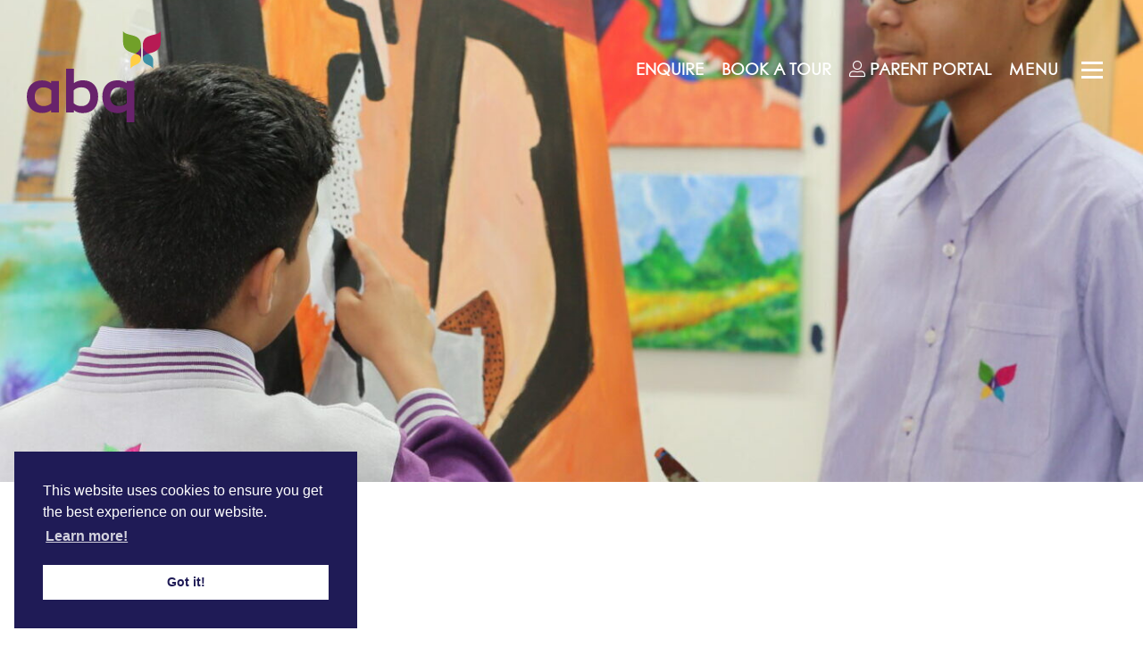

--- FILE ---
content_type: text/html; charset=UTF-8
request_url: https://www.abq.edu.om/staff-portal/
body_size: 11294
content:

<!doctype html>
<html lang="en-US" prefix="og: https://ogp.me/ns#">
<head>
  	<meta charset="UTF-8">
	<meta http-equiv="X-UA-Compatible" content="IE=edge">
	<meta name="format-detection" content="telephone=no">
  	<meta name="viewport" content="width=device-width, initial-scale=1.0, user-scalable=no">
  	<link rel="pingback" href="https://www.abq.edu.om/xmlrpc.php">  
    <meta name="google-site-verification" content="HaCjLuMs9bAM_r8rZxh5VYYEgAWpaaruBoC2st5ZNhg" />
	<link rel="stylesheet" type="text/css" href="//cdnjs.cloudflare.com/ajax/libs/cookieconsent2/3.0.3/cookieconsent.min.css" />
	<link rel="stylesheet" href="https://use.typekit.net/qqr6axi.css">

    <!-- Google tag (gtag.js) -->
    <script async src="https://www.googletagmanager.com/gtag/js?id=G-4FZW93EDFY"></script>
    <script>
    window.dataLayer = window.dataLayer || [];
    function gtag(){ dataLayer.push(arguments); }

    // Consent Mode v2 default state — before user interaction
    gtag('consent', 'default', {
        'ad_storage': 'denied',
        'analytics_storage': 'denied',
        'wait_for_update': 500 // optional: delays tag firing until update
    });

    // Initialize gtag
    gtag('js', new Date());

    // GA4 and Google Ads config
    gtag('config', 'G-4FZW93EDFY');    // Google Analytics 4
    gtag('config', 'AW-966737988');    // Google Ads
    </script>
        
	<script src="//maps.googleapis.com/maps/api/js?key=AIzaSyCRWjxgWbX91cwQSUPUFy6qErxNj4KqvOk&libraries=places"></script>
  	<script src="//cdnjs.cloudflare.com/ajax/libs/cookieconsent2/3.0.3/cookieconsent.min.js"></script>
    <script>
    window.addEventListener("load", function () {
        window.cookieconsent.initialise({
        "palette": {
            "popup": {
            "background": "#1F1B56",
            "text": "#fff",
            "link": "#fff"
            },
            "button": {
            "background": "#fff",
            "text": "#1F1B56"
            }
        },
        "content": {
            "message": "This website uses cookies to ensure you get the best experience on our website.",
            "dismiss": "Got it!",
            "link": "Learn more!",
            "href": "/terms-conditions"
        },
        "position": "bottom cc-left",
        "onStatusChange": function(status) {
            if (this.hasConsented()) {
            // User accepted — update Google Consent Mode
            gtag('consent', 'update', {
                'ad_storage': 'granted',
                'analytics_storage': 'granted'
            });
            }
        }
        });
    });
    </script>

  	<script type="text/javascript">
  		// first, create the object that contains
    	// configuration variables
    	MTIConfig = {};

    	// next, add a variable that will control
    	// whether or not FOUT will be prevented
    	MTIConfig.EnableCustomFOUTHandler = true // true = prevent FOUT
   	</script>

	
  <!--- analytics / facebook pixel from old site --->
  <script>
    !function(f,b,e,v,n,t,s)
    {if(f.fbq)return;n=f.fbq=function(){n.callMethod?
    n.callMethod.apply(n,arguments):n.queue.push(arguments)};
    if(!f._fbq)f._fbq=n;n.push=n;n.loaded=!0;n.version='2.0';
    n.queue=[];t=b.createElement(e);t.async=!0;
    t.src=v;s=b.getElementsByTagName(e)[0];
    s.parentNode.insertBefore(t,s)}(window, document,'script',
    'https://connect.facebook.net/en_US/fbevents.js');
    fbq('init', '910865385932767');
    fbq('track', 'PageView');
  </script>
  <noscript><img height="1" width="1" style="display:none"
    src="https://www.facebook.com/tr?id=910865385932767&ev=PageView&noscript=1"
  /></noscript>
  <!-- End Facebook Pixel Code -->

  		<style>img:is([sizes="auto" i], [sizes^="auto," i]) { contain-intrinsic-size: 3000px 1500px }</style>
	
<!-- Search Engine Optimization by Rank Math PRO - https://rankmath.com/ -->
<title>Staff Portal - ABQ</title>
<meta name="robots" content="follow, index, max-snippet:-1, max-video-preview:-1, max-image-preview:large"/>
<link rel="canonical" href="https://www.abq.edu.om/staff-portal/" />
<meta property="og:locale" content="en_US" />
<meta property="og:type" content="article" />
<meta property="og:title" content="Staff Portal - ABQ" />
<meta property="og:url" content="https://www.abq.edu.om/staff-portal/" />
<meta property="og:site_name" content="ABQ" />
<meta property="article:published_time" content="2022-08-26T08:42:28+00:00" />
<meta name="twitter:card" content="summary_large_image" />
<meta name="twitter:title" content="Staff Portal - ABQ" />
<meta name="twitter:label1" content="Time to read" />
<meta name="twitter:data1" content="Less than a minute" />
<script type="application/ld+json" class="rank-math-schema-pro">{"@context":"https://schema.org","@graph":[{"@type":["EducationalOrganization","Organization"],"@id":"https://www.abq.edu.om/#organization","name":"ABQ","url":"https://www.abq.edu.om","logo":{"@type":"ImageObject","@id":"https://www.abq.edu.om/#logo","url":"https://fra1.digitaloceanspaces.com/abq.edu.om/wp-content/uploads/2025/05/12082417/abq-logo.svg","contentUrl":"https://fra1.digitaloceanspaces.com/abq.edu.om/wp-content/uploads/2025/05/12082417/abq-logo.svg","caption":"ABQ","inLanguage":"en-US","width":"","height":""}},{"@type":"WebSite","@id":"https://www.abq.edu.om/#website","url":"https://www.abq.edu.om","name":"ABQ","publisher":{"@id":"https://www.abq.edu.om/#organization"},"inLanguage":"en-US"},{"@type":"BreadcrumbList","@id":"https://www.abq.edu.om/staff-portal/#breadcrumb","itemListElement":[{"@type":"ListItem","position":"1","item":{"@id":"https://www.abq.edu.om","name":"Home"}},{"@type":"ListItem","position":"2","item":{"@id":"https://www.abq.edu.om/staff-portal/","name":"Staff Portal"}}]},{"@type":"WebPage","@id":"https://www.abq.edu.om/staff-portal/#webpage","url":"https://www.abq.edu.om/staff-portal/","name":"Staff Portal - ABQ","datePublished":"2022-08-26T08:42:28+00:00","dateModified":"2022-08-26T08:42:28+00:00","isPartOf":{"@id":"https://www.abq.edu.om/#website"},"inLanguage":"en-US","breadcrumb":{"@id":"https://www.abq.edu.om/staff-portal/#breadcrumb"}},{"@type":"Person","@id":"https://www.abq.edu.om/author/msoweb/","name":"msoweb","url":"https://www.abq.edu.om/author/msoweb/","image":{"@type":"ImageObject","@id":"https://secure.gravatar.com/avatar/57e26ba2cd7be76827694c66302ba810a3a3edc8c85063f122e9ad45aba4597f?s=96&amp;d=mm&amp;r=g","url":"https://secure.gravatar.com/avatar/57e26ba2cd7be76827694c66302ba810a3a3edc8c85063f122e9ad45aba4597f?s=96&amp;d=mm&amp;r=g","caption":"msoweb","inLanguage":"en-US"},"sameAs":["https://www.abq.edu.om"],"worksFor":{"@id":"https://www.abq.edu.om/#organization"}},{"@type":"Article","headline":"Staff Portal - ABQ","datePublished":"2022-08-26T08:42:28+00:00","dateModified":"2022-08-26T08:42:28+00:00","author":{"@id":"https://www.abq.edu.om/author/msoweb/","name":"msoweb"},"publisher":{"@id":"https://www.abq.edu.om/#organization"},"name":"Staff Portal - ABQ","@id":"https://www.abq.edu.om/staff-portal/#richSnippet","isPartOf":{"@id":"https://www.abq.edu.om/staff-portal/#webpage"},"inLanguage":"en-US","mainEntityOfPage":{"@id":"https://www.abq.edu.om/staff-portal/#webpage"}}]}</script>
<!-- /Rank Math WordPress SEO plugin -->

<link rel='dns-prefetch' href='//cdnjs.cloudflare.com' />
<link rel='dns-prefetch' href='//code.jquery.com' />
<link rel='stylesheet' id='wp-block-library-css' href='https://www.abq.edu.om/wp-includes/css/dist/block-library/style.min.css' type='text/css' media='all' />
<style id='classic-theme-styles-inline-css' type='text/css'>
/*! This file is auto-generated */
.wp-block-button__link{color:#fff;background-color:#32373c;border-radius:9999px;box-shadow:none;text-decoration:none;padding:calc(.667em + 2px) calc(1.333em + 2px);font-size:1.125em}.wp-block-file__button{background:#32373c;color:#fff;text-decoration:none}
</style>
<style id='global-styles-inline-css' type='text/css'>
:root{--wp--preset--aspect-ratio--square: 1;--wp--preset--aspect-ratio--4-3: 4/3;--wp--preset--aspect-ratio--3-4: 3/4;--wp--preset--aspect-ratio--3-2: 3/2;--wp--preset--aspect-ratio--2-3: 2/3;--wp--preset--aspect-ratio--16-9: 16/9;--wp--preset--aspect-ratio--9-16: 9/16;--wp--preset--color--black: #000000;--wp--preset--color--cyan-bluish-gray: #abb8c3;--wp--preset--color--white: #ffffff;--wp--preset--color--pale-pink: #f78da7;--wp--preset--color--vivid-red: #cf2e2e;--wp--preset--color--luminous-vivid-orange: #ff6900;--wp--preset--color--luminous-vivid-amber: #fcb900;--wp--preset--color--light-green-cyan: #7bdcb5;--wp--preset--color--vivid-green-cyan: #00d084;--wp--preset--color--pale-cyan-blue: #8ed1fc;--wp--preset--color--vivid-cyan-blue: #0693e3;--wp--preset--color--vivid-purple: #9b51e0;--wp--preset--gradient--vivid-cyan-blue-to-vivid-purple: linear-gradient(135deg,rgba(6,147,227,1) 0%,rgb(155,81,224) 100%);--wp--preset--gradient--light-green-cyan-to-vivid-green-cyan: linear-gradient(135deg,rgb(122,220,180) 0%,rgb(0,208,130) 100%);--wp--preset--gradient--luminous-vivid-amber-to-luminous-vivid-orange: linear-gradient(135deg,rgba(252,185,0,1) 0%,rgba(255,105,0,1) 100%);--wp--preset--gradient--luminous-vivid-orange-to-vivid-red: linear-gradient(135deg,rgba(255,105,0,1) 0%,rgb(207,46,46) 100%);--wp--preset--gradient--very-light-gray-to-cyan-bluish-gray: linear-gradient(135deg,rgb(238,238,238) 0%,rgb(169,184,195) 100%);--wp--preset--gradient--cool-to-warm-spectrum: linear-gradient(135deg,rgb(74,234,220) 0%,rgb(151,120,209) 20%,rgb(207,42,186) 40%,rgb(238,44,130) 60%,rgb(251,105,98) 80%,rgb(254,248,76) 100%);--wp--preset--gradient--blush-light-purple: linear-gradient(135deg,rgb(255,206,236) 0%,rgb(152,150,240) 100%);--wp--preset--gradient--blush-bordeaux: linear-gradient(135deg,rgb(254,205,165) 0%,rgb(254,45,45) 50%,rgb(107,0,62) 100%);--wp--preset--gradient--luminous-dusk: linear-gradient(135deg,rgb(255,203,112) 0%,rgb(199,81,192) 50%,rgb(65,88,208) 100%);--wp--preset--gradient--pale-ocean: linear-gradient(135deg,rgb(255,245,203) 0%,rgb(182,227,212) 50%,rgb(51,167,181) 100%);--wp--preset--gradient--electric-grass: linear-gradient(135deg,rgb(202,248,128) 0%,rgb(113,206,126) 100%);--wp--preset--gradient--midnight: linear-gradient(135deg,rgb(2,3,129) 0%,rgb(40,116,252) 100%);--wp--preset--font-size--small: 13px;--wp--preset--font-size--medium: 20px;--wp--preset--font-size--large: 36px;--wp--preset--font-size--x-large: 42px;--wp--preset--spacing--20: 0.44rem;--wp--preset--spacing--30: 0.67rem;--wp--preset--spacing--40: 1rem;--wp--preset--spacing--50: 1.5rem;--wp--preset--spacing--60: 2.25rem;--wp--preset--spacing--70: 3.38rem;--wp--preset--spacing--80: 5.06rem;--wp--preset--shadow--natural: 6px 6px 9px rgba(0, 0, 0, 0.2);--wp--preset--shadow--deep: 12px 12px 50px rgba(0, 0, 0, 0.4);--wp--preset--shadow--sharp: 6px 6px 0px rgba(0, 0, 0, 0.2);--wp--preset--shadow--outlined: 6px 6px 0px -3px rgba(255, 255, 255, 1), 6px 6px rgba(0, 0, 0, 1);--wp--preset--shadow--crisp: 6px 6px 0px rgba(0, 0, 0, 1);}:where(.is-layout-flex){gap: 0.5em;}:where(.is-layout-grid){gap: 0.5em;}body .is-layout-flex{display: flex;}.is-layout-flex{flex-wrap: wrap;align-items: center;}.is-layout-flex > :is(*, div){margin: 0;}body .is-layout-grid{display: grid;}.is-layout-grid > :is(*, div){margin: 0;}:where(.wp-block-columns.is-layout-flex){gap: 2em;}:where(.wp-block-columns.is-layout-grid){gap: 2em;}:where(.wp-block-post-template.is-layout-flex){gap: 1.25em;}:where(.wp-block-post-template.is-layout-grid){gap: 1.25em;}.has-black-color{color: var(--wp--preset--color--black) !important;}.has-cyan-bluish-gray-color{color: var(--wp--preset--color--cyan-bluish-gray) !important;}.has-white-color{color: var(--wp--preset--color--white) !important;}.has-pale-pink-color{color: var(--wp--preset--color--pale-pink) !important;}.has-vivid-red-color{color: var(--wp--preset--color--vivid-red) !important;}.has-luminous-vivid-orange-color{color: var(--wp--preset--color--luminous-vivid-orange) !important;}.has-luminous-vivid-amber-color{color: var(--wp--preset--color--luminous-vivid-amber) !important;}.has-light-green-cyan-color{color: var(--wp--preset--color--light-green-cyan) !important;}.has-vivid-green-cyan-color{color: var(--wp--preset--color--vivid-green-cyan) !important;}.has-pale-cyan-blue-color{color: var(--wp--preset--color--pale-cyan-blue) !important;}.has-vivid-cyan-blue-color{color: var(--wp--preset--color--vivid-cyan-blue) !important;}.has-vivid-purple-color{color: var(--wp--preset--color--vivid-purple) !important;}.has-black-background-color{background-color: var(--wp--preset--color--black) !important;}.has-cyan-bluish-gray-background-color{background-color: var(--wp--preset--color--cyan-bluish-gray) !important;}.has-white-background-color{background-color: var(--wp--preset--color--white) !important;}.has-pale-pink-background-color{background-color: var(--wp--preset--color--pale-pink) !important;}.has-vivid-red-background-color{background-color: var(--wp--preset--color--vivid-red) !important;}.has-luminous-vivid-orange-background-color{background-color: var(--wp--preset--color--luminous-vivid-orange) !important;}.has-luminous-vivid-amber-background-color{background-color: var(--wp--preset--color--luminous-vivid-amber) !important;}.has-light-green-cyan-background-color{background-color: var(--wp--preset--color--light-green-cyan) !important;}.has-vivid-green-cyan-background-color{background-color: var(--wp--preset--color--vivid-green-cyan) !important;}.has-pale-cyan-blue-background-color{background-color: var(--wp--preset--color--pale-cyan-blue) !important;}.has-vivid-cyan-blue-background-color{background-color: var(--wp--preset--color--vivid-cyan-blue) !important;}.has-vivid-purple-background-color{background-color: var(--wp--preset--color--vivid-purple) !important;}.has-black-border-color{border-color: var(--wp--preset--color--black) !important;}.has-cyan-bluish-gray-border-color{border-color: var(--wp--preset--color--cyan-bluish-gray) !important;}.has-white-border-color{border-color: var(--wp--preset--color--white) !important;}.has-pale-pink-border-color{border-color: var(--wp--preset--color--pale-pink) !important;}.has-vivid-red-border-color{border-color: var(--wp--preset--color--vivid-red) !important;}.has-luminous-vivid-orange-border-color{border-color: var(--wp--preset--color--luminous-vivid-orange) !important;}.has-luminous-vivid-amber-border-color{border-color: var(--wp--preset--color--luminous-vivid-amber) !important;}.has-light-green-cyan-border-color{border-color: var(--wp--preset--color--light-green-cyan) !important;}.has-vivid-green-cyan-border-color{border-color: var(--wp--preset--color--vivid-green-cyan) !important;}.has-pale-cyan-blue-border-color{border-color: var(--wp--preset--color--pale-cyan-blue) !important;}.has-vivid-cyan-blue-border-color{border-color: var(--wp--preset--color--vivid-cyan-blue) !important;}.has-vivid-purple-border-color{border-color: var(--wp--preset--color--vivid-purple) !important;}.has-vivid-cyan-blue-to-vivid-purple-gradient-background{background: var(--wp--preset--gradient--vivid-cyan-blue-to-vivid-purple) !important;}.has-light-green-cyan-to-vivid-green-cyan-gradient-background{background: var(--wp--preset--gradient--light-green-cyan-to-vivid-green-cyan) !important;}.has-luminous-vivid-amber-to-luminous-vivid-orange-gradient-background{background: var(--wp--preset--gradient--luminous-vivid-amber-to-luminous-vivid-orange) !important;}.has-luminous-vivid-orange-to-vivid-red-gradient-background{background: var(--wp--preset--gradient--luminous-vivid-orange-to-vivid-red) !important;}.has-very-light-gray-to-cyan-bluish-gray-gradient-background{background: var(--wp--preset--gradient--very-light-gray-to-cyan-bluish-gray) !important;}.has-cool-to-warm-spectrum-gradient-background{background: var(--wp--preset--gradient--cool-to-warm-spectrum) !important;}.has-blush-light-purple-gradient-background{background: var(--wp--preset--gradient--blush-light-purple) !important;}.has-blush-bordeaux-gradient-background{background: var(--wp--preset--gradient--blush-bordeaux) !important;}.has-luminous-dusk-gradient-background{background: var(--wp--preset--gradient--luminous-dusk) !important;}.has-pale-ocean-gradient-background{background: var(--wp--preset--gradient--pale-ocean) !important;}.has-electric-grass-gradient-background{background: var(--wp--preset--gradient--electric-grass) !important;}.has-midnight-gradient-background{background: var(--wp--preset--gradient--midnight) !important;}.has-small-font-size{font-size: var(--wp--preset--font-size--small) !important;}.has-medium-font-size{font-size: var(--wp--preset--font-size--medium) !important;}.has-large-font-size{font-size: var(--wp--preset--font-size--large) !important;}.has-x-large-font-size{font-size: var(--wp--preset--font-size--x-large) !important;}
:where(.wp-block-post-template.is-layout-flex){gap: 1.25em;}:where(.wp-block-post-template.is-layout-grid){gap: 1.25em;}
:where(.wp-block-columns.is-layout-flex){gap: 2em;}:where(.wp-block-columns.is-layout-grid){gap: 2em;}
:root :where(.wp-block-pullquote){font-size: 1.5em;line-height: 1.6;}
</style>
<link rel='stylesheet' id='wpml-legacy-horizontal-list-0-css' href='https://www.abq.edu.om/wp-content/plugins/sitepress-multilingual-cms/templates/language-switchers/legacy-list-horizontal/style.min.css' type='text/css' media='all' />
<link rel='stylesheet' id='main-css' href='https://www.abq.edu.om/wp-content/themes/abq/build/css/main.css' type='text/css' media='all' />
<link rel='stylesheet' id='fancybox-css' href='https://cdnjs.cloudflare.com/ajax/libs/fancybox/3.5.7/jquery.fancybox.min.css' type='text/css' media='all' />
<link rel='stylesheet' id='animate-css-css' href='https://www.abq.edu.om/wp-content/themes/abq/assets/src/css/animate.css' type='text/css' media='all' />
<script type="text/javascript" id="wpml-cookie-js-extra">
/* <![CDATA[ */
var wpml_cookies = {"wp-wpml_current_language":{"value":"en","expires":1,"path":"\/"}};
var wpml_cookies = {"wp-wpml_current_language":{"value":"en","expires":1,"path":"\/"}};
/* ]]> */
</script>
<script type="text/javascript" src="https://www.abq.edu.om/wp-content/plugins/sitepress-multilingual-cms/res/js/cookies/language-cookie.js" id="wpml-cookie-js" defer="defer" data-wp-strategy="defer"></script>
<script type="text/javascript" src="https://www.abq.edu.om/wp-content/themes/abq/assets/src/js/jquery.min.js" id="jquery-js"></script>
<script type="text/javascript" src="https://cdnjs.cloudflare.com/ajax/libs/fancybox/3.5.7/jquery.fancybox.min.js" id="fancybox-js"></script>
<script type="text/javascript" src="https://code.jquery.com/jquery-migrate-3.0.1.min.js" id="jquery-migrate-js"></script>
<script type="text/javascript" src="https://cdnjs.cloudflare.com/ajax/libs/slick-carousel/1.9.0/slick.min.js" id="slick-js"></script>
<script type="text/javascript" src="https://www.abq.edu.om/wp-content/themes/abq/assets/src/js/hero.js" id="hero-js"></script>
<script type="text/javascript" src="https://www.abq.edu.om/wp-content/themes/abq/assets/src/js/home.js" id="home-js"></script>
<script type="text/javascript" src="https://www.abq.edu.om/wp-content/themes/abq/assets/src/js/scrollbar.js" id="scrollbar-js"></script>
<script type="text/javascript" id="emergency-js-extra">
/* <![CDATA[ */
var ajaxadminurl = {"ajaxurl":"https:\/\/www.abq.edu.om\/wp-admin\/admin-ajax.php"};
/* ]]> */
</script>
<script type="text/javascript" src="https://www.abq.edu.om/wp-content/themes/abq/assets/src/js/emergency_popup.js" id="emergency-js"></script>
<script type="text/javascript" src="https://www.abq.edu.om/wp-content/themes/abq/assets/src/js/jquery.youtubebackground.js" id="youtube-js"></script>
<script type="text/javascript" src="https://www.abq.edu.om/wp-content/themes/abq/assets/src/js/mainNav.js" id="mainNav-js"></script>
<script type="text/javascript" src="https://www.abq.edu.om/wp-content/themes/abq/assets/src/js/accordion.js" id="accordion-component-js"></script>
<script type="text/javascript" src="https://www.abq.edu.om/wp-content/themes/abq/assets/src/js/image-gallery.js" id="image-gallery-js"></script>
<script type="text/javascript" src="https://www.abq.edu.om/wp-content/themes/abq/assets/src/js/share.js" id="share-js"></script>
<script type="text/javascript" id="custom-js-extra">
/* <![CDATA[ */
var ajaxadminurl = {"ajaxurl":"https:\/\/www.abq.edu.om\/wp-admin\/admin-ajax.php"};
/* ]]> */
</script>
<script type="text/javascript" src="https://www.abq.edu.om/wp-content/themes/abq/assets/src/js/custom.js" id="custom-js"></script>
<script type="text/javascript" src="https://www.abq.edu.om/wp-content/themes/abq/assets/src/js/news-list.js" id="news-list-js"></script>
<script type="text/javascript" src="https://www.abq.edu.om/wp-content/themes/abq/assets/src/js/news-list-ajax.js" id="news-list-ajax-js"></script>
<script type="text/javascript" src="https://www.abq.edu.om/wp-content/themes/abq/assets/src/js/events-ajax.js" id="event-list-ajax-js"></script>
<script type="text/javascript" src="https://www.abq.edu.om/wp-content/themes/abq/assets/src/js/blog-list.js" id="blog-list-js"></script>
<script type="text/javascript" src="https://www.abq.edu.om/wp-content/themes/abq/assets/src/js/blog-list-ajax.js" id="blog-list-ajax-js"></script>
<script type="text/javascript" src="https://www.abq.edu.om/wp-content/themes/abq/assets/src/js/popupContent.js" id="popContent-js"></script>
<script type="text/javascript" src="https://www.abq.edu.om/wp-content/themes/abq/assets/src/js/ricalendar.js" id="ricalendar-js"></script>
<script type="text/javascript" src="https://www.abq.edu.om/wp-content/themes/abq/assets/src/js/schools-quotes.js" id="schools-quotes-js"></script>
<script type="text/javascript" src="https://www.abq.edu.om/wp-content/themes/abq/assets/src/js/media-slider.js" id="media-slider-js"></script>
<script type="text/javascript" src="https://www.abq.edu.om/wp-content/themes/abq/assets/src/js/statistics.js" id="statistics-js"></script>
<script type="text/javascript" src="https://www.abq.edu.om/wp-content/themes/abq/assets/src/js/testimonials.js" id="testimonials-js"></script>
<script type="text/javascript" src="https://www.abq.edu.om/wp-content/themes/abq/assets/src/js/swiper.js" id="swiper-js"></script>
<script type="text/javascript" src="https://www.abq.edu.om/wp-content/themes/abq/assets/src/js/popups.js" id="localised-popups-js"></script>
<script type="text/javascript" src="https://www.abq.edu.om/wp-content/themes/abq/assets/src/js/quote-news.js" id="quote-news-js"></script>
<script type="text/javascript" id="whp5965front.js8251-js-extra">
/* <![CDATA[ */
var whp_local_data = {"add_url":"https:\/\/www.abq.edu.om\/wp-admin\/post-new.php?post_type=event","ajaxurl":"https:\/\/www.abq.edu.om\/wp-admin\/admin-ajax.php"};
/* ]]> */
</script>
<script type="text/javascript" src="https://www.abq.edu.om/wp-content/plugins/wp-security-hardening/modules/js/front.js" id="whp5965front.js8251-js"></script>
<link rel="https://api.w.org/" href="https://www.abq.edu.om/wp-json/" /><link rel="alternate" title="JSON" type="application/json" href="https://www.abq.edu.om/wp-json/wp/v2/pages/2230" /><link rel='shortlink' href='https://www.abq.edu.om/?p=2230' />
<link rel="alternate" title="oEmbed (JSON)" type="application/json+oembed" href="https://www.abq.edu.om/wp-json/oembed/1.0/embed?url=https%3A%2F%2Fwww.abq.edu.om%2Fstaff-portal%2F" />
<link rel="alternate" title="oEmbed (XML)" type="text/xml+oembed" href="https://www.abq.edu.om/wp-json/oembed/1.0/embed?url=https%3A%2F%2Fwww.abq.edu.om%2Fstaff-portal%2F&#038;format=xml" />
<link rel="icon" href="https://fra1.digitaloceanspaces.com/abq.edu.om/wp-content/uploads/2025/05/12082342/cropped-0-32x32.jpg" sizes="32x32" />
<link rel="icon" href="https://fra1.digitaloceanspaces.com/abq.edu.om/wp-content/uploads/2025/05/12082342/cropped-0-192x192.jpg" sizes="192x192" />
<link rel="apple-touch-icon" href="https://fra1.digitaloceanspaces.com/abq.edu.om/wp-content/uploads/2025/05/12082342/cropped-0-180x180.jpg" />
<meta name="msapplication-TileImage" content="https://fra1.digitaloceanspaces.com/abq.edu.om/wp-content/uploads/2025/05/12082342/cropped-0-270x270.jpg" />
</head>




<body class="wp-singular page-template-default page page-id-2230 wp-custom-logo wp-theme-abq page-color-default" data-template_directory="https://www.abq.edu.om/wp-content/themes/abq">


	
	<header class="header-mobile transparent">
		<div class="header-inner js-stickyHeader">

			<div class="header-mobile-left">
				<a href='https://www.abq.edu.om' class="msoLogo">
					<img class="desktop-logo" src="https://www.abq.edu.om/wp-content/themes/abq/assets/src/img/abq-logo.svg">
				</a>
			</div>
			<div class="header-mobile-right">
				<div class="header-bottom">
									                    <div class="portal-links">
                        <ul>
													<li class="enquire-links">

														<a href="#" class="top-nav-link">Enquire</a>
														<ul><li class="trigger-form-popup"><a href="https://abqis.ppn.mograsys.com/abqis/OnlineAdmissionEnquiry.html" data-url="/azzan-bin-qais-international-school/" target="_blank">ABQ Azzan / ABQ Explorer MQ</a></li><li class="trigger-form-popup"><a href="https://asis.ppn.mograsys.com/asis/OnlineAdmissionEnquiry.html" data-url="/seeb-international-school/" target="_blank">ABQ Seeb / ABQ Explorer Seeb</a></li><li class="trigger-form-popup"><a href="https://siso.ppn.mograsys.com/siso/OnlineAdmissionEnquiry.html" data-url="/sohar-international-school/" target="_blank">ABQ Sohar / ABQ Explorer Sohar</a></li><li class="trigger-form-popup"><a href="https://imtiaz.ppn.mograsys.com/alimtiaz/OnlineAdmissionEnquiry.html" data-url="/al-imtiaz/" target="_blank">ABQ Al Imtiaz</a></li></ul>													</li>
																													<li>
																<a class="top-nav-link" href="https://www.abq.edu.om/book-a-tour/">
																	Book A Tour																</a>
															</li>
														                            <li class="portal-links-links">

                                <a href="#" class="top-nav-link"><i class="fal fa-user-alt"></i> Parent <span>Portal</span></a>
                                <ul><li><a data-url="/azzan-bin-qais-international-school/" href="https://abqis.ppn.mograsys.com/login" target="_blank">ABQ Azzan Bin Qais & ABQ Explorer MQ</a></li><li><a data-url="/seeb-international-school/" href="https://asis.ppn.mograsys.com/login" target="_blank">ABQ Seeb & ABQ Explorer Seeb</a></li><li><a data-url="/sohar-international-school/" href="https://siso.ppn.mograsys.com/login" target="_blank"> ABQ Sohar & ABQ Explorer Sohar</a></li><li><a data-url="/al-imtiaz/" href="https://alimtiaz.ppn.mograsys.com/" target="_blank">ABQ Al Imtiaz</a></li></ul>                            </li>
<!--                            <li>-->
<!--                                <a href="#" class="top-nav-link"><i class="fal fa-user-alt"></i> --><!--</a>-->
<!--                                --><!--                            </li>-->
                        </ul>
                    </div>
					<div class="nav-icon-container js-menuToggle">
						<span class="nav-text">MENU</span>
						<div class="nav-icon">
							<div></div>
						</div>
					</div>
				</div>
			</div>
		</div>

		<div class='header-mobileNav js-mobileNav background-default '>
            <div class="logo">
                <img src="https://fra1.digitaloceanspaces.com/abq.edu.om/wp-content/uploads/2022/08/20143033/abq-logo_white.svg"/>            </div>
			<div class="top-navigation">
				<a href="/" class="back-to">Back to ABQ</a>
				<div class="search-socials">
					<div class="search">
						<form action="https://www.abq.edu.om/" method="GET">
							<input type="search" name="s" id="text" class="msoSearchBox" value="" autocomplete="off" placeholder="SEARCH">
							<button type="submit" class="msoSearchBtn"><i class="fa fa-search"></i></button>
						</form>
					</div>

					<div class="search-socials">
											</div>
				</div>
			</div>

			<div class="portal-links-mobile">
				<ul>
					<li class="enquire-links">

						<a href="#" class="top-nav-link">Enquire</a>
						<ul><li class="trigger-form-popup"><a href="https://abqis.ppn.mograsys.com/abqis/OnlineAdmissionEnquiry.html" data-url="/azzan-bin-qais-international-school/" target="_blank">ABQ Azzan / ABQ Explorer MQ</a></li><li class="trigger-form-popup"><a href="https://asis.ppn.mograsys.com/asis/OnlineAdmissionEnquiry.html" data-url="/seeb-international-school/" target="_blank">ABQ Seeb / ABQ Explorer Seeb</a></li><li class="trigger-form-popup"><a href="https://siso.ppn.mograsys.com/siso/OnlineAdmissionEnquiry.html" data-url="/sohar-international-school/" target="_blank">ABQ Sohar / ABQ Explorer Sohar</a></li><li class="trigger-form-popup"><a href="https://imtiaz.ppn.mograsys.com/alimtiaz/OnlineAdmissionEnquiry.html" data-url="/al-imtiaz/" target="_blank">ABQ Al Imtiaz</a></li></ul>					</li>
											<li>
							<a class="top-nav-link" href="https://www.abq.edu.om/book-a-tour/">
								Book A Tour							</a>
						</li>
										<li class="portal-links-links">

						<a href="#" class="top-nav-link"><i class="fal fa-user-alt"></i> Parent <span>Portal</span></a>
						<ul><li><a data-url="/azzan-bin-qais-international-school/" href="https://abqis.ppn.mograsys.com/login" target="_blank">ABQ Azzan Bin Qais & ABQ Explorer MQ</a></li><li><a data-url="/seeb-international-school/" href="https://asis.ppn.mograsys.com/login" target="_blank">ABQ Seeb & ABQ Explorer Seeb</a></li><li><a data-url="/sohar-international-school/" href="https://siso.ppn.mograsys.com/login" target="_blank"> ABQ Sohar & ABQ Explorer Sohar</a></li><li><a data-url="/al-imtiaz/" href="https://alimtiaz.ppn.mograsys.com/" target="_blank">ABQ Al Imtiaz</a></li></ul>					</li>
				</ul>
			</div>

			
			<div class="mobileNav-container "><ul id="menu-main-menu" class="mobileNav"><li id="menu-item-346" class="menu-item menu-item-type-post_type menu-item-object-page menu-item-home menu-item-346"><a href="https://www.abq.edu.om/">Home</a></li>
<li id="menu-item-354" class="menu-item menu-item-type-post_type menu-item-object-page menu-item-has-children menu-item-354"><a href="https://www.abq.edu.om/about-abq/">About ABQ</a>
<ul class="sub-menu">
	<li id="menu-item-573" class="menu-item menu-item-type-post_type menu-item-object-page menu-item-573"><a href="https://www.abq.edu.om/about-abq/">About ABQ</a></li>
	<li id="menu-item-61063" class="menu-item menu-item-type-post_type menu-item-object-page menu-item-61063"><a href="https://www.abq.edu.om/about-abq/message-from-the-ceo/">Message from the CEO</a></li>
	<li id="menu-item-423" class="menu-item menu-item-type-post_type menu-item-object-page menu-item-423"><a href="https://www.abq.edu.om/about-abq/why-choose-abq/">Why Choose ABQ</a></li>
	<li id="menu-item-569" class="menu-item menu-item-type-post_type menu-item-object-page menu-item-569"><a href="https://www.abq.edu.om/about-abq/the-abq-way/">The ABQ Way</a></li>
	<li id="menu-item-568" class="menu-item menu-item-type-post_type menu-item-object-page menu-item-568"><a href="https://www.abq.edu.om/about-abq/mission-vision-values/">Mission, Vision &#038; Values</a></li>
	<li id="menu-item-567" class="menu-item menu-item-type-post_type menu-item-object-page menu-item-567"><a href="https://www.abq.edu.om/about-abq/awards-recognition/">Achievements &#038; Recognition</a></li>
	<li id="menu-item-570" class="menu-item menu-item-type-post_type menu-item-object-page menu-item-570"><a href="https://www.abq.edu.om/about-abq/memberships-accreditations/">Memberships &#038; Accreditations</a></li>
</ul>
</li>
<li id="menu-item-575" class="our-schools menu-item menu-item-type-post_type menu-item-object-page menu-item-has-children menu-item-575"><a href="https://www.abq.edu.om/our-schools/">Our Schools</a>
<ul class="sub-menu">
	<li id="menu-item-4965" class="title menu-item menu-item-type-custom menu-item-object-custom menu-item-4965"><a href="/"><b><i>PREMIUM INTERNATIONAL SCHOOLS</b></i></a></li>
	<li id="menu-item-594" class="menu-item menu-item-type-post_type menu-item-object-page menu-item-594"><a href="https://www.abq.edu.om/azzan-bin-qais-international-school/">Azzan Bin Qais International School</a></li>
	<li id="menu-item-1134" class="menu-item menu-item-type-post_type menu-item-object-page menu-item-1134"><a href="https://www.abq.edu.om/seeb-international-school/">Seeb International School</a></li>
	<li id="menu-item-1483" class="menu-item menu-item-type-post_type menu-item-object-page menu-item-1483"><a href="https://www.abq.edu.om/sohar-international-school/">Sohar International School</a></li>
	<li id="menu-item-1387" class="menu-item menu-item-type-post_type menu-item-object-page menu-item-1387"><a href="https://www.abq.edu.om/abq-explorer/">ABQ Explorer (Pre-KG)</a></li>
	<li id="menu-item-4966" class="title menu-item menu-item-type-custom menu-item-object-custom menu-item-4966"><a href="/"><br><b><i>PRIVATE SCHOOL</b></i></a></li>
	<li id="menu-item-4539" class="menu-item menu-item-type-post_type menu-item-object-page menu-item-4539"><a href="https://www.abq.edu.om/al-imtiaz/">Al Imtiaz Private School</a></li>
</ul>
</li>
<li id="menu-item-578" class="menu-item menu-item-type-post_type menu-item-object-page menu-item-has-children menu-item-578"><a href="https://www.abq.edu.om/an-abq-education/">An ABQ Education</a>
<ul class="sub-menu">
	<li id="menu-item-595" class="menu-item menu-item-type-post_type menu-item-object-page menu-item-595"><a href="https://www.abq.edu.om/an-abq-education/">An ABQ Education</a></li>
	<li id="menu-item-601" class="menu-item menu-item-type-post_type menu-item-object-page menu-item-601"><a href="https://www.abq.edu.om/an-abq-education/curricula/">Curricula</a></li>
	<li id="menu-item-600" class="menu-item menu-item-type-post_type menu-item-object-page menu-item-600"><a href="https://www.abq.edu.om/an-abq-education/academic-success/">Academic Success</a></li>
	<li id="menu-item-599" class="menu-item menu-item-type-post_type menu-item-object-page menu-item-599"><a href="https://www.abq.edu.om/an-abq-education/extracurricular-activities/">Extracurricular Activities</a></li>
	<li id="menu-item-598" class="menu-item menu-item-type-post_type menu-item-object-page menu-item-598"><a href="https://www.abq.edu.om/an-abq-education/house-system/">House System</a></li>
	<li id="menu-item-597" class="menu-item menu-item-type-post_type menu-item-object-page menu-item-597"><a href="https://www.abq.edu.om/an-abq-education/facilities/">Facilities</a></li>
	<li id="menu-item-596" class="menu-item menu-item-type-post_type menu-item-object-page menu-item-596"><a href="https://www.abq.edu.om/an-abq-education/learning-support/">Learning Support</a></li>
</ul>
</li>
<li id="menu-item-604" class="menu-item menu-item-type-post_type menu-item-object-page menu-item-has-children menu-item-604"><a href="https://www.abq.edu.om/unique-programmes/">Unique Programmes</a>
<ul class="sub-menu">
	<li id="menu-item-621" class="menu-item menu-item-type-post_type menu-item-object-page menu-item-621"><a href="https://www.abq.edu.om/unique-programmes/">Unique Programmes</a></li>
	<li id="menu-item-626" class="menu-item menu-item-type-post_type menu-item-object-page menu-item-626"><a href="https://www.abq.edu.om/unique-programmes/abq-11-chromebook/">ABQ 1:1 Chromebooks</a></li>
	<li id="menu-item-623" class="menu-item menu-item-type-post_type menu-item-object-page menu-item-623"><a href="https://www.abq.edu.om/unique-programmes/abq-ambassador/">ABQ Ambassador</a></li>
	<li id="menu-item-4402" class="menu-item menu-item-type-post_type menu-item-object-page menu-item-4402"><a href="https://www.abq.edu.om/scholarship/">ABQ Merit Scholarship Programme</a></li>
	<li id="menu-item-627" class="menu-item menu-item-type-post_type menu-item-object-page menu-item-627"><a href="https://www.abq.edu.om/unique-programmes/dyp/">DYP</a></li>
	<li id="menu-item-625" class="menu-item menu-item-type-post_type menu-item-object-page menu-item-625"><a href="https://www.abq.edu.om/unique-programmes/gedx/">GEDx</a></li>
	<li id="menu-item-24437" class="menu-item menu-item-type-post_type menu-item-object-page menu-item-24437"><a href="https://www.abq.edu.om/unique-programmes/job-shadowing/">Job Shadowing Initiative</a></li>
	<li id="menu-item-624" class="menu-item menu-item-type-post_type menu-item-object-page menu-item-624"><a href="https://www.abq.edu.om/unique-programmes/mobeen/">Mobeen</a></li>
	<li id="menu-item-622" class="menu-item menu-item-type-post_type menu-item-object-page menu-item-622"><a href="https://www.abq.edu.om/unique-programmes/parent-care-officer/">Parent Care Officer</a></li>
	<li id="menu-item-60515" class="menu-item menu-item-type-post_type menu-item-object-page menu-item-60515"><a href="https://www.abq.edu.om/unique-programmes/shamil/">Shamil – Learning Support Programme</a></li>
</ul>
</li>
<li id="menu-item-638" class="menu-item menu-item-type-post_type menu-item-object-page menu-item-has-children menu-item-638"><a href="https://www.abq.edu.om/our-people/">Our People</a>
<ul class="sub-menu">
	<li id="menu-item-644" class="menu-item menu-item-type-post_type menu-item-object-page menu-item-644"><a href="https://www.abq.edu.om/our-people/">Our People</a></li>
	<li id="menu-item-643" class="menu-item menu-item-type-post_type menu-item-object-page menu-item-643"><a href="https://www.abq.edu.om/our-people/education-leaders/">Education Leaders</a></li>
	<li id="menu-item-642" class="menu-item menu-item-type-post_type menu-item-object-page menu-item-642"><a href="https://www.abq.edu.om/our-people/teachers/">Teachers</a></li>
	<li id="menu-item-641" class="menu-item menu-item-type-post_type menu-item-object-page menu-item-641"><a href="https://www.abq.edu.om/our-people/students/">Students</a></li>
	<li id="menu-item-640" class="menu-item menu-item-type-post_type menu-item-object-page menu-item-640"><a href="https://www.abq.edu.om/our-people/parents/">Parents</a></li>
	<li id="menu-item-639" class="menu-item menu-item-type-post_type menu-item-object-page menu-item-639"><a href="https://www.abq.edu.om/our-people/alumni/">Alumni</a></li>
</ul>
</li>
<li id="menu-item-486" class="menu-item menu-item-type-post_type menu-item-object-page menu-item-has-children menu-item-486"><a href="https://www.abq.edu.om/?page_id=485">News</a>
<ul class="sub-menu">
	<li id="menu-item-669" class="menu-item menu-item-type-post_type menu-item-object-page menu-item-669"><a href="https://www.abq.edu.om/news/media/">Media</a></li>
	<li id="menu-item-493" class="menu-item menu-item-type-post_type menu-item-object-page menu-item-493"><a href="https://www.abq.edu.om/news/blog/">Blog</a></li>
</ul>
</li>
<li id="menu-item-658" class="menu-item menu-item-type-post_type menu-item-object-page menu-item-has-children menu-item-658"><a href="https://www.abq.edu.om/careers/">Careers</a>
<ul class="sub-menu">
	<li id="menu-item-670" class="menu-item menu-item-type-post_type menu-item-object-page menu-item-670"><a href="https://www.abq.edu.om/careers/">Careers</a></li>
	<li id="menu-item-673" class="menu-item menu-item-type-post_type menu-item-object-page menu-item-673"><a href="https://www.abq.edu.om/careers/working-at-abq/">Working at ABQ</a></li>
	<li id="menu-item-672" class="menu-item menu-item-type-post_type menu-item-object-page menu-item-672"><a href="https://www.abq.edu.om/careers/join-our-team/">Join Our Team</a></li>
	<li id="menu-item-671" class="menu-item menu-item-type-post_type menu-item-object-page menu-item-671"><a href="https://www.abq.edu.om/careers/professional-development/">Professional Development</a></li>
</ul>
</li>
<li id="menu-item-4880" class="menu-item menu-item-type-post_type menu-item-object-page menu-item-4880"><a href="https://www.abq.edu.om/abqpadel-terms/">ABQ Padel</a></li>
<li id="menu-item-60827" class="menu-item menu-item-type-post_type menu-item-object-page menu-item-60827"><a href="https://www.abq.edu.om/dyp/">DYP</a></li>
</ul></div>
							<div class="schools-signposts">
					<div class="inner">
													<a href="/azzan-bin-qais-international-school/">
								<div class="bg" style="background-image:url('https://fra1.digitaloceanspaces.com/abq.edu.om/wp-content/uploads/2025/02/09145433/Azzan-Secondary.png');"></div>
								<div class="content green">
									<span>ABQ Azzan Bin Qais International</span>
									<p>Pre-KG to Grade 12, Cambridge International School in Madinat Sultan Qaboos, Muscat, offering Cambridge and GED Programmes</p>
								</div>
							</a>
													<a href="/seeb-international-school/">
								<div class="bg" style="background-image:url('https://fra1.digitaloceanspaces.com/abq.edu.om/wp-content/uploads/2025/05/12113831/Veels-1-e1747050057347.png');"></div>
								<div class="content green">
									<span>ABQ Seeb International School</span>
									<p>Pre-KG to Grade 12, Cambridge International School in Seeb, Muscat, offering Cambridge and GED Programmes</p>
								</div>
							</a>
													<a href="/sohar-international-school/">
								<div class="bg" style="background-image:url('https://fra1.digitaloceanspaces.com/abq.edu.om/wp-content/uploads/2025/02/17145346/Sohar-Int.png');"></div>
								<div class="content green">
									<span>ABQ Sohar International School</span>
									<p>Pre-KG to Grade 12, Cambridge International School in Sohar, offering Cambridge and GED Programmes</p>
								</div>
							</a>
													<a href="/al-imtiaz/">
								<div class="bg" style="background-image:url('https://fra1.digitaloceanspaces.com/abq.edu.om/wp-content/uploads/2023/11/20094304/Al-Imtiaz-1-e1747049872726.png');"></div>
								<div class="content blue">
									<span>ABQ Al Imtiaz Private School</span>
									<p>KG to Grade 8, Offering Cambridge curriculum in Primary School, in Bawshar, Muscat</p>
								</div>
							</a>
													<a href="/abq-explorer/">
								<div class="bg" style="background-image:url('https://fra1.digitaloceanspaces.com/abq.edu.om/wp-content/uploads/2025/05/12111857/3Y9A6070-scaled.jpg');"></div>
								<div class="content yellow">
									<span>ABQ Explorer</span>
									<p>Pre-KG & KG, 18m – 4 years, Muscat & Sohar</p>
								</div>
							</a>
											</div>
				</div>
						
		</div>
	</header>


<div id="whatsAppWidget" class="whatsAppWidget">
    <div class="toggle">
        <svg xmlns="http://www.w3.org/2000/svg" viewBox="0 0 448 512" fill="white"><path d="M380.9 97.1C339 55.1 283.2 32 223.9 32c-122.4 0-222 99.6-222 222 0 39.1 10.2 77.3 29.6 111L0 480l117.7-30.9c32.4 17.7 68.9 27 106.1 27h.1c122.3 0 224.1-99.6 224.1-222 0-59.3-25.2-115-67.1-157zm-157 341.6c-33.2 0-65.7-8.9-94-25.7l-6.7-4-69.8 18.3L72 359.2l-4.4-7c-18.5-29.4-28.2-63.3-28.2-98.2 0-101.7 82.8-184.5 184.6-184.5 49.3 0 95.6 19.2 130.4 54.1 34.8 34.9 56.2 81.2 56.1 130.5 0 101.8-84.9 184.6-186.6 184.6zm101.2-138.2c-5.5-2.8-32.8-16.2-37.9-18-5.1-1.9-8.8-2.8-12.5 2.8-3.7 5.6-14.3 18-17.6 21.8-3.2 3.7-6.5 4.2-12 1.4-32.6-16.3-54-29.1-75.5-66-5.7-9.8 5.7-9.1 16.3-30.3 1.8-3.7.9-6.9-.5-9.7-1.4-2.8-12.5-30.1-17.1-41.2-4.5-10.8-9.1-9.3-12.5-9.5-3.2-.2-6.9-.2-10.6-.2-3.7 0-9.7 1.4-14.8 6.9-5.1 5.6-19.4 19-19.4 46.3 0 27.3 19.9 53.7 22.6 57.4 2.8 3.7 39.1 59.7 94.8 83.8 35.2 15.2 49 16.5 66.6 13.9 10.7-1.6 32.8-13.4 37.4-26.4 4.6-13 4.6-24.1 3.2-26.4-1.3-2.5-5-3.9-10.5-6.6z"/></svg>
    </div>
    <div class="widget">
        <div class="widget-header">
            <div class="title">Start a chat</div>
            <div class="close">&times;</div>
        </div>
        <div class="widget-body">
            <p class="speech-bubble">
                Hello!<br />
Thank you for checking out ABQ Education Group. <br />
How may we help you?             </p>
            <div class="widget-footer">
                <div class="textBox">
                    <input type="text" id="whatsAppWidgetText" class="" placeholder="Type your message.">
                </div>
                <div class="sendBtn">
                    <button class="button-send" data-number="+96892586265">
                        <svg xmlns="http://www.w3.org/2000/svg" viewBox="0 0 512 512" fill="white"><path d="M0 288L512 0 448 480 290.4 412.4 224 512H192V384L416 112 140.4 348.2 0 288z"/></svg>
                    </button>
                </div>
            </div>
        </div>
    </div>
</div>


<main class="main">
	<div class="header-image-wrapper">
		<div class="header-imagebackground" style="background-image: url('https://fra1.digitaloceanspaces.com/abq.edu.om/wp-content/uploads/2022/08/20142717/Main-header-scaled-e1661919204425.jpg');">
					</div>		
		<!--<div class="msoHeaderContent">
			<h1 class="main-heading">Staff Portal</h1>
		</div>-->
	</div>
  	<div class="row content-row">
		<div class="main-content-container one-col">

			<div class="main-container-1">
				<div class="row breadcrumb-row">
									</div>
				<div class="main-components">
											
<section class="textContent">
	<div class="textContent-wrapper">
		<div class="content-typography">
						                <div class=" background- text-default">
				    <h1>Staff Portals</h1>
                </div>
					</div>
	</div>
</section>
    <section class="content-signposting">
        <div class="content-signposting-inner">
            <div class="content-signposting-items-container">
                                                        
                    <div class="content-signposting-item">
                        <div class="content-signposting-image" style="background-image: url(https://fra1.digitaloceanspaces.com/abq.edu.om/wp-content/uploads/2022/07/20143927/Azzan-1024x683.jpg);"></div>
                        <div class="content-signposting-content">
                            <div class="content-signposting-title-wrapper">
                                                                    <h2>ABQ Azzan Bin Qais International School </h2>
                                                            </div>
                        </div>
                        <a target="_blank" href="https://abqis.mograsys.com/"></a>
                    </div>
                                                                            
                    <div class="content-signposting-item">
                        <div class="content-signposting-image" style="background-image: url(https://fra1.digitaloceanspaces.com/abq.edu.om/wp-content/uploads/2022/07/20143851/ABQ-Seeb-International-School-1-1-1024x683.jpg);"></div>
                        <div class="content-signposting-content">
                            <div class="content-signposting-title-wrapper">
                                                                    <h2>ABQ Seeb International School</h2>
                                                            </div>
                        </div>
                        <a target="" href="https://asis.mograsys.com/"></a>
                    </div>
                                                                            
                    <div class="content-signposting-item">
                        <div class="content-signposting-image" style="background-image: url(https://fra1.digitaloceanspaces.com/abq.edu.om/wp-content/uploads/2022/07/20143850/ABQ-Sohar-International-School-22-1-scaled-e1661455384568-1024x780.jpg);"></div>
                        <div class="content-signposting-content">
                            <div class="content-signposting-title-wrapper">
                                                                    <h2>ABQ Sohar International School</h2>
                                                            </div>
                        </div>
                        <a target="" href="https://siso.mograsys.com/"></a>
                    </div>
                                                </div>
        </div>
    </section>
									</div>
			</div>
            		</div>
		<div class="lower-content-container">
			<div class="main-components">
									
<section class="signposting">

    
    <div class="signposts-holder">            <div class="single-signpost" style="background-image: url(https://fra1.digitaloceanspaces.com/abq.edu.om/wp-content/uploads/2022/07/20143605/The-ABQ-Way-3-scaled-e1661437354337.jpg);">
                <div class="title">
                    The ABQ Way                </div>
                <div class="button-holder">
                    <a href="https://www.abq.edu.om/about-abq/the-abq-way/">Find out more</a>
                </div>
            </div>
                    <div class="single-signpost" style="background-image: url(https://fra1.digitaloceanspaces.com/abq.edu.om/wp-content/uploads/2022/08/20143244/Admissions-Requirements-1-scaled.jpg);">
                <div class="title">
                    Mission, Vision and Values                </div>
                <div class="button-holder">
                    <a href="https://www.abq.edu.om/about-abq/mission-vision-values/">Find out more</a>
                </div>
            </div>
                    <div class="single-signpost" style="background-image: url(https://fra1.digitaloceanspaces.com/abq.edu.om/wp-content/uploads/2022/07/20144049/Media-scaled.jpg);">
                <div class="title">
                    Media                </div>
                <div class="button-holder">
                    <a href="https://www.abq.edu.om/news/media/">Find out more</a>
                </div>
            </div>
        </div></section>
							</div>
		</div>
		
  	</div>

	
<footer>
        <div class="footer-main background-default">

        <div class="column narrow">
            <img class="desktop-logo" src="https://www.abq.edu.om/wp-content/themes/abq/assets/src/img/abq-logo_white.svg">
        </div>
        <div class="column wide">
            <p><strong>ABQ EDUCATION GROUP</strong><br />
2nd Floor, Office No. 23, Bait Al Reem Building,<br />
Way No. 3409, Thaqafa Street, Al Khuwair St, Muscat</p>
<p><strong>T:</strong> +968 24965800<br />
<strong>T:</strong> +968 9258 6265<br />
<strong>E:</strong> <a href="/cdn-cgi/l/email-protection#1a73747c755a7b786b347f7e6f347577"><span class="__cf_email__" data-cfemail="1871767e7758797a69367d7c6d367775">[email&#160;protected]</span></a></p>
        </div>
        <div class="column wide">
            <a href="https://www.google.com/maps/place/ABQ+Education+Group+(Al+Omania+Education+Services+Company+SAOC)/@23.6007806,58.4352093,17z/data=!3m1!4b1!4m5!3m4!1s0x3e91ff2f4e65118d:0x3dcc668e4508284!8m2!3d23.6007757!4d58.437398" target="_blank" title="Get Directions">            <img class="map-image" src="https://www.abq.edu.om/wp-content/uploads/2022/08/Group-237.png">
            </a>        </div>
        <div class="column narrow socials">
            <div class="socials">
                <a href="https://www.facebook.com/abqeducationgroup/" target="_blank"><i class="fab fa-facebook"></i></a><a href="https://twitter.com/abqedugroup" target="_blank"><i class="fab fa-twitter"></i></a><a href="https://www.linkedin.com/company/abqeducationgroup" target="_blank"><i class="fab fa-linkedin"></i></a><a href="https://www.instagram.com/abqeducationgroup/" target="_blank"><i class="fab fa-instagram"></i></a>            </div>
        </div>
    </div>
    <div class="footer-extra">
        <div class="logos">
           <div><img src="https://www.abq.edu.om/wp-content/uploads/2024/10/Internationally-Accredited-school-color_cmyk_no-frame.png"></div><div><img src="https://www.abq.edu.om/wp-content/uploads/2022/07/COBIS-Member-CMYK--e1663751769748.jpg"></div><div><img src="https://www.abq.edu.om/wp-content/uploads/2022/07/Edexcel-Logo-e1663751794239.png"></div><div><img src="https://www.abq.edu.om/wp-content/uploads/2022/07/Screenshot-2022-07-26-at-15.46.02-e1663751816378.png"></div><div><img src="https://www.abq.edu.om/wp-content/uploads/2022/10/Cambridge-International-Logo.png"></div><div><img src="https://www.abq.edu.om/wp-content/uploads/2022/10/SFC_Partnerships_2022_ABQ_AnnouncementGraphic-e1666252287273-1.jpg"></div>        </div>
        <div class="copyright">
            Copyright © 2025 ABQ.  All Rights Reserved.<br />
            <a href="https://www.mso.net/school-website-design/">School website</a> by <a target="_blank" href="https://www.mso.net">mso</a>
        </div>
    </div>
</footer>
<div class="iframe-popup-container">
    <div class="iframe-popup-wrapper">
        <div class="close">&times;</div>
        <div class="content">

        </div>
    </div>
</div>

		<script data-cfasync="false" src="/cdn-cgi/scripts/5c5dd728/cloudflare-static/email-decode.min.js"></script><script type="speculationrules">
{"prefetch":[{"source":"document","where":{"and":[{"href_matches":"\/*"},{"not":{"href_matches":["\/wp-*.php","\/wp-admin\/*","\/wp-content\/uploads\/*","\/wp-content\/*","\/wp-content\/plugins\/*","\/wp-content\/themes\/abq\/*","\/*\\?(.+)"]}},{"not":{"selector_matches":"a[rel~=\"nofollow\"]"}},{"not":{"selector_matches":".no-prefetch, .no-prefetch a"}}]},"eagerness":"conservative"}]}
</script>
<link rel='stylesheet' id='whp7914tw-bs4.css-css' href='https://www.abq.edu.om/wp-content/plugins/wp-security-hardening/modules/inc/assets/css/tw-bs4.css' type='text/css' media='all' />
<link rel='stylesheet' id='whp3951font-awesome.min.css-css' href='https://www.abq.edu.om/wp-content/plugins/wp-security-hardening/modules/inc/fa/css/font-awesome.min.css' type='text/css' media='all' />
<link rel='stylesheet' id='whp9147front.css-css' href='https://www.abq.edu.om/wp-content/plugins/wp-security-hardening/modules/css/front.css' type='text/css' media='all' />
<script type="text/javascript" src="https://www.abq.edu.om/wp-includes/js/imagesloaded.min.js" id="imagesloaded-js"></script>
<script type="text/javascript" src="https://www.abq.edu.om/wp-includes/js/masonry.min.js" id="masonry-js"></script>
<script type="text/javascript" src="https://www.abq.edu.om/wp-content/themes/abq/assets/src/js/mobileNav.js" id="mobileNav-js"></script>
<script type="text/javascript" src="https://www.abq.edu.om/wp-content/themes/abq/assets/src/js/latest-news-social.js" id="latestNewsSocial-js"></script>

    <script>
        document.addEventListener('DOMContentLoaded', function () {
            const button = document.getElementById('whatsAppWidget');
            if (button) {
            button.addEventListener('click', function () {
                gtag('event', 'whatsapp_widget_click', {
                event_category: 'engagement',
                event_label: 'WhatsApp Widget',
                value: 1
                });
            });
            }
        });
    </script>

</body>
</html>


--- FILE ---
content_type: application/javascript
request_url: https://www.abq.edu.om/wp-content/themes/abq/assets/src/js/news-list-ajax.js
body_size: 1005
content:
$(document).on('ready', function () {

    if( $('.news-list__list').length ) {
  
      var pageNumber = 1;
      var perPage;
      var search;
      var sendData;
      var $loadMoreEntries = $('.js-load-entries');
      var $loadMoreEntriesContainer = $('.load-more-container');
      var $categoryTrigger = $('.js-category-item');
      var $searchTrigger = $('#js-list-search');
      var $searchInput = $('#listing-search-term');
      var $tagTrigger = $('.js-tag-item');
      var $container = $('.js-entries-container');
      var $dateSelect = $('.js-select-date');
      var $monthSelect = $('.js-select-month');
      var $yearSelect = $('.js-select-year');
  
      // load more button
      $loadMoreEntries.on('click', function (e) {
        e.preventDefault();
  
        loadResults();
        
        return false;
      }); 
  
      // change of date filter
      $dateSelect.on('change', function (e) {
  
        pageNumber = 0;
        
        $container.attr('data-page-num', 1);
        $container.attr('data-month', $monthSelect.val());
        $container.attr('data-year', $yearSelect.val());

        $container.empty();
  
        loadResults();
        
        return false;
      });
  
      // change of category
      $categoryTrigger.on('change', function (e) {
          pageNumber = 0;
        
          $container.attr('data-page-num', 1);
          $container.attr('data-category', $categoryTrigger.val());
  
          $container.empty();
  
          loadResults();
      });
  
      // on search
      /*$searchTrigger.submit(function( e ) {
          e.preventDefault();
  
          pageNumber = 0;
        
          $container.attr('data-page-num', 1);
  
          clearExcludeList();
  
          $container.empty();
  
          loadResults();
      });*/
  
      // change of tag
      /*$tagTrigger.click(function(e) {
  
          pageNumber = 0;
          $container.attr('data-page-num', 1);
  
          tagList = $container.attr('data-tag-list');
          tagValue = $(this).data("tag-id");
  
          if ($(this).prop('checked')) {
  
            // convert list to array then add selected value
            tagArray = JSON.parse("[" + tagList + "]");
            tagArray.push(tagValue);
  
            $container.attr('data-tag-list', tagArray);
          } else {
  
            // convert list to array then remove selected value
            tagArray = JSON.parse("[" + tagList + "]");
            tagArray = arrayRemove(tagArray, tagValue);
  
            $container.attr('data-tag-list', tagArray);
          }
  
          clearExcludeList();
  
          $container.empty();
  
          loadResults();
      });*/
  
      function checkNextNewsPage(perPage, pageNumber, category, tags, month, year, school, trigger) {
        var data = {};
  
        sendData = {
          action: 'news_ajax_handler',
          offset: pageNumber * perPage,
          per_page: perPage,
          search: search,
          category: category,
          tags: tags,
          month: month,
          year: year,
          school: school,
        };
  
        $.ajax({
          url: ajaxadminurl.ajaxurl,
          type: 'GET',
          data: sendData,
          dataType: 'html',
          cache: false,
          timeout: 10000,
          success: function (posts) {
            if (posts !== '<div class="nothing-found"><h4>No results found</h3></div>') {
              trigger.show();
            }
          },
          complete: function () {
            
          }
        });
      } 
  
      function loadResults() {
  
        category = $container.attr('data-category');
        tags = $container.attr('data-tag-list');
        perPage = $container.data('per-page');
        search = $searchInput.val();
        month = $monthSelect.val();
        year = $yearSelect.val();
        school = $container.attr('data-school');
  
        sendData = {
          action: 'news_ajax_handler',
          offset: pageNumber * perPage,
          per_page: perPage,
          search: search,
          category: category,
          tags: tags,
          month: month,
          year: year,
          school: school,
        };
  
        $.ajax({
          url: ajaxadminurl.ajaxurl,
          type: 'GET',
          data: sendData,
          dataType: 'html',
          cache: false,
          timeout: 10000,
          beforeSend: function () {
            $loadMoreEntriesContainer.hide();
          },
          error: function (xhr, ajaxOptions, thrownError) {
            $loadMoreEntriesContainer.remove();
          },
          success: function (data, textStatus, jqXHR) {
            var htmlData = $.parseHTML(jqXHR.responseText);
  
            $container.append(htmlData);
  
            // $container.masonry('reloadItems');
            // $container.masonry('layout');
  
            nextPageNumber = parseInt(pageNumber + 1);
  
            checkNextNewsPage(perPage, nextPageNumber, category, tags, month, year, school, $loadMoreEntriesContainer);
  
          },
          complete: function () {
            pageNumber += 1;
          }
        });
      }
  
      /*function arrayRemove(arr, value) {
  
         return arr.filter(function(ele){
             return ele != value;
         });
      }
  
      function clearExcludeList() {
        $container.attr('data-pinned-exclude-list', '');
      }*/
  
    }
  
});

--- FILE ---
content_type: application/javascript
request_url: https://www.abq.edu.om/wp-content/themes/abq/assets/src/js/hero.js
body_size: 167
content:
$(document).ready(function () {
  var $slider = $('.js-home-image-slider');
  var $scrollBottom = $('.js-scrollBottom');

  $scrollBottom.on('click', function (e) {
    e.preventDefault();

    //$('body, html').animate({ scrollTop: $('.home.full-width-content').offset().top - 66 }, 'slow');
    $('body, html').animate({ scrollTop: $('.home.full-width-content').offset().top}, 'slow');
  });

  if ($slider.length > 0) {
    $slider.slick({
      slidesToShow: 1,
      arrows: false,
      dots: false,
      infinite: true,
      fade: true,
      swipe: true,
      autoplay: true,
      autoplaySpeed: 7000,
      pauseOnHover: false,
      pauseOnFocus: false
    });
  }

  $('.announcement-close').click(function(e) {
    e.preventDefault();
    $('.header-announcement').hide();
  });
});


//Initiate Hidden Boxed Projects
/*$(window).on('load',function(){
  $('.box-projects').each(function(){
    var scrollBottom = $(window).scrollTop() + $(window).height();
    if( $(this).offset().top > scrollBottom){
      $(this).addClass('inactive');
    }
  });
});

function deferProjects(){
	var scrollBottom = $(window).scrollTop() + ($(window).height() / 1.25);
	$('.box-projects').each(function(){
		if( $(this).offset().top < scrollBottom){
			$(this).removeClass('inactive');
		}
	});
}

$(window).on('scroll load resize',function(){
  deferProjects();
});*/

--- FILE ---
content_type: application/javascript
request_url: https://www.abq.edu.om/wp-content/themes/abq/assets/src/js/popups.js
body_size: -112
content:
$(document).ready(function () {

    var popup = $('.localised-popup');
    var popupId = popup.attr('id');

    if (popup.length && !sessionStorage.getItem('popupShown_' + popupId)) {
        setTimeout(function () {
            popup.css('display', 'flex');
            if(popup.hasClass('has-cookie')) {
                sessionStorage.setItem('popupShown_' + popupId, 'true');
            }
        }, 1250);
    }


    $(".localised-popup .popup-body .popup-close").click(function () {
        $(this).parent().parent().css('display', 'none');
    })


});

--- FILE ---
content_type: application/javascript
request_url: https://www.abq.edu.om/wp-content/themes/abq/assets/src/js/quote-news.js
body_size: -36
content:
$(document).ready(function () {
    if ($('.bottom-section .news-wrapper.video').length) {
        if($('body').hasClass('rtl')){
            $('.bottom-section .news-wrapper.video').slick({
                slidesToShow: 3,
                rows: 0,
                arrows: true,
                dots: false,
                infinite: true,
                fade: false,
                swipe: true,
                autoplay: false,
                autoplaySpeed: 7000,
                pauseOnHover: false,
                pauseOnFocus: false,
                rtl: true,
                responsive: [
                    {
                        breakpoint: 992,
                        settings: {
                            slidesToShow: 2
                        }
                    },
                    {
                        breakpoint: 600,
                        settings: {
                            slidesToShow: 1
                        }
                    }
                ]
            });
        } else {
            $('.bottom-section .news-wrapper.video').slick({
                slidesToShow: 3,
                rows: 0,
                arrows: true,
                dots: false,
                infinite: true,
                fade: false,
                swipe: true,
                autoplay: false,
                autoplaySpeed: 7000,
                pauseOnHover: false,
                pauseOnFocus: false,
                responsive: [
                    {
                        breakpoint: 992,
                        settings: {
                            slidesToShow: 2
                        }
                    },
                    {
                        breakpoint: 600,
                        settings: {
                            slidesToShow: 1
                        }
                    }
                ]
            });
        }
    }
});


--- FILE ---
content_type: image/svg+xml
request_url: https://www.abq.edu.om/wp-content/themes/abq/assets/src/img/abq-logo.svg
body_size: 711
content:
<svg width="174" height="118" viewBox="0 0 174 118" fill="none" xmlns="http://www.w3.org/2000/svg">
<path d="M0 84.6042C0 71.6676 7.57608 63.5254 19.7519 63.5254C23.977 63.5254 28.1397 64.4967 31.6364 67.1212V64.352H41.7309V104.918H31.6364V101.922C28.8057 104.464 24.5182 105.724 19.9809 105.724C7.43038 105.745 0 97.4581 0 84.6042ZM31.8445 92.9737V76.3793C29.1804 73.6102 25.3091 72.5769 21.8957 72.5769C14.6943 72.5769 10.3234 76.9786 10.3234 84.6042C10.3234 92.0851 14.5486 96.7142 21.9789 96.7142C25.3091 96.7142 29.1804 95.7429 31.8445 92.9737Z" fill="#68236B"/>
<path d="M61.0855 101.942V104.939H51.0742V48.584H61.0855V67.1209C64.4989 64.4964 69.0986 63.3805 72.9699 63.3805C85.2914 63.3805 92.7218 71.5227 92.7218 84.6039C92.7218 97.5406 85.3747 105.827 72.7618 105.827C68.8072 105.827 64.3532 104.856 61.0855 101.942ZM82.4608 84.6039C82.4608 76.8337 78.1524 72.494 70.8053 72.494C67.163 72.494 63.3749 73.7546 60.9398 76.3791V92.9735C63.3957 95.598 67.1005 96.7759 71.0343 96.7759C78.0692 96.7966 82.4608 92.0849 82.4608 84.6039Z" fill="#68236B"/>
<path d="M118.157 105.828C105.544 105.828 98.1133 97.5409 98.1133 84.6043C98.1133 71.5231 105.606 63.3809 117.865 63.3809C121.716 63.3809 126.399 64.4968 129.75 67.1213V64.3521H139.844V118H129.75V101.943C126.544 104.857 122.007 105.828 118.157 105.828ZM129.958 92.9739V76.3795C127.502 73.7549 123.714 72.4943 120.009 72.4943C112.808 72.4943 108.437 76.8341 108.437 84.6043C108.437 92.1472 112.599 96.7763 119.863 96.7763C123.797 96.797 127.439 95.5984 129.958 92.9739Z" fill="#68236B"/>
<path fill-rule="evenodd" clip-rule="evenodd" d="M173.997 0C168.815 7.41891 150.957 1.94256 150.707 17.8343C150.707 26.0799 154.974 28.6011 158.158 28.9937C164.985 26.9271 173.997 25.2326 173.997 13.7426V0Z" fill="#B71B54"/>
<path fill-rule="evenodd" clip-rule="evenodd" d="M164.277 48.584C161.488 42.405 151.04 44.3062 150.707 35.2134C150.707 29.1584 155.119 28.3318 158.158 28.9724C161.322 31.039 164.277 33.1675 164.277 38.4166V48.584Z" fill="#3E90A6"/>
<path fill-rule="evenodd" clip-rule="evenodd" d="M125.066 0C130.249 7.41891 148.107 1.94256 148.357 17.8343C148.357 26.0799 144.09 28.6011 140.905 28.9937C134.079 26.9271 125.066 25.2326 125.066 13.7426V0Z" fill="#71A029"/>
<path fill-rule="evenodd" clip-rule="evenodd" d="M134.785 48.584C137.574 42.405 148.022 44.3062 148.355 35.2134C148.355 29.1584 143.943 28.3318 140.904 28.9724C137.741 31.039 134.785 33.1675 134.785 38.4166V48.584Z" fill="#FFCE44"/>
<path fill-rule="evenodd" clip-rule="evenodd" d="M150.707 35.2352V17.8555C150.832 24.4271 154.62 26.6796 158.158 29.0148C154.12 30.2341 150.853 31.598 150.707 35.2352Z" fill="#68236B"/>
<path fill-rule="evenodd" clip-rule="evenodd" d="M148.357 35.2352V17.8555C148.233 24.4271 144.445 26.6796 140.906 29.0148C144.944 30.2341 148.212 31.598 148.357 35.2352Z" fill="#68236B"/>
</svg>


--- FILE ---
content_type: application/javascript
request_url: https://www.abq.edu.om/wp-content/themes/abq/assets/src/js/blog-list.js
body_size: -78
content:

$(document).ready(function () {
    var $container = $('.js-blog-container');
    var $monthSelect = $('.js-select-month');
    var $yearSelect = $('.js-select-year');
    var $yearOptions = $('.js-select-year > option');
    var date = new Date();

    $yearOptions.each(function () {
    var value = $(this).val().split('/')[3];

    $(this).val(value);
    });

    //$monthSelect.val(date.getMonth() + 1);
    //$yearSelect.val(date.getFullYear());

    $container.masonry({
    itemSelector: '.blog-item',
    percentPosition: true,
    columnWidth: '.blog-item__sizer',
    gutter: '.blog-item__gutter',
    });
});

--- FILE ---
content_type: application/javascript
request_url: https://www.abq.edu.om/wp-content/themes/abq/assets/src/js/home.js
body_size: -16
content:
$(document).ready(function () {

    if($('body').hasClass('rtl')){
        $('.quote-slider').slick({
            slidesToShow: 1,
            arrows: false,
            dots: true,
            infinite: true,
            fade: false,
            swipe: true,
            autoplay: true,
            autoplaySpeed: 7000,
            pauseOnHover: true,
            rtl: true
        });
    } else {
        $('.quote-slider').slick({
            slidesToShow: 1,
            arrows: false,
            dots: true,
            infinite: true,
            fade: false,
            swipe: true,
            autoplay: true,
            autoplaySpeed: 7000,
            pauseOnHover: true,

        });
    }

    // $('.lp-signposts .signposts-wrapper').slick({
    //     slidesToShow: 3,
    //     arrows: false,
    //     dots: false,
    //     infinite: true,
    //     fade: false,
    //     swipe: true,
    //     autoplay: true,
    //     autoplaySpeed: 7000,
    //     pauseOnHover: true,
    //     responsive: [
    //         {
    //             breakpoint: 1200,
    //             settings: {
    //                 slidesToShow: 2,
    //                 slidesToScroll: 1,
    //             }
    //         },
    //         {
    //             breakpoint: 600,
    //             settings: {
    //                 slidesToShow: 1,
    //                 slidesToScroll: 1
    //             }
    //         }
    //     ]
    // })



});


--- FILE ---
content_type: application/javascript
request_url: https://www.abq.edu.om/wp-content/themes/abq/assets/src/js/popupContent.js
body_size: 6
content:
$(document).ready(function () {

    $(document).on('click','a[href="#"]',function(e){e.preventDefault();});

    $('.popupContent-container--item-js').on('click',function(e){
        if( e.target.className.match('popupContent-container') ){
            if($(this).hasClass('active')){return false;}	
            $(this).addClass('active');
            $(this).closest('main').addClass('popup_enabled');
        }
    });

    $('.popupContent-container--item-js').on('click','.prev, .next', function(e){
        var container = $(this).closest('.popupContent-container--item-js');
        var thePrev = container.prevAll('.popupContent-container--item-js').first();
        var theNext = container.nextAll('.popupContent-container--item-js').first();
        var isPrev = $(this).hasClass('prev');
        var isNext = $(this).hasClass('next');

        container.removeClass('active');
        
        if(isPrev){
            if(thePrev.length) {
                thePrev.addClass('active');
            } else {
                $('.popupContent-container--item-js:last-child').addClass('active');
                
            }
        } else if(isNext){
            if(theNext.length) {
                theNext.addClass('active');
            } else {
                $('.popupContent-container--item-js:first-child').addClass('active');
            }
        }	
    });
});

--- FILE ---
content_type: application/javascript
request_url: https://www.abq.edu.om/wp-content/themes/abq/assets/src/js/share.js
body_size: 38
content:
$(document).ready(function () {
  /* eslint vars-on-top: 0 */
  /* eslint no-param-reassign: 0 */
  /* eslint no-unused-vars: 0 */

  $.fn.customerPopup = function (e, intWidth, intHeight, strResize) {
    // Prevent default anchor event
    e.preventDefault();

    // Set values for window
    intWidth = intWidth || '500';
    intHeight = intHeight || '400';
    strResize = (strResize ? 'yes' : 'no');

    // Set title and open popup with focus on it
    var strTitle = ((typeof this.attr('title') !== 'undefined') ? this.attr('title') : 'Social Share');
    var strParam = 'width=' + intWidth + ',height=' + intHeight + ',resizable=' + strResize;
    var objWindow = window.open(this.attr('href'), strTitle, strParam).focus();
  };

  $('.js-share').on('click', function (e) {
    e.preventDefault();

    $(this).customerPopup(e);
  });
});


--- FILE ---
content_type: application/javascript
request_url: https://www.abq.edu.om/wp-content/themes/abq/assets/src/js/testimonials.js
body_size: -110
content:
$(document).ready(function () {

    var $slider = $('.js-testimonial-slider');
  
    if ($slider.length > 0) {
      $slider.slick({
        slidesToShow: 1,
        dots: true,
        appendDots: $(".slick-testimonial-nav-container"),
        infinite: true,
        focusOnSelect: true,
        swipe: true,
        autoplay: true,
        autoplaySpeed: 7000,
        pauseOnHover: true,
        pauseOnFocus: false
      });
    }
});

--- FILE ---
content_type: application/javascript
request_url: https://www.abq.edu.om/wp-content/themes/abq/assets/src/js/events-ajax.js
body_size: 1131
content:
$(document).on('ready', function () {

    if( $('.js-event-container').length ) {
  
      var pageNumber = 1;
      var perPage;
      var search;
      var sendData;
      var $loadMoreEntries = $('.js-load-entries');
      var $loadMoreEntriesContainer = $('.load-more-container');
      var $categoryTrigger = $('.js-category-item');
      var $searchTrigger = $('#js-list-search');
      var $searchInput = $('#listing-search-term');
      var $tagTrigger = $('.js-tag-item');
      var $container = $('.js-entries-container');
      var $dateSelect = $('.js-select-date');
      var $audienceSelect = $('.audience-filter-js');
      //var $monthSelect = $('.js-select-month');
      //var $yearSelect = $('.js-select-year');
  
      // load more button
      $loadMoreEntries.on('click', function (e) {
        e.preventDefault();
  
        loadResults();
  
        return false;
      });
  
      // change of audience filter
      /*$audienceSelect.change(function(e) {
  
        e.preventDefault();
  
        pageNumber = 0;
        
        $container.attr('data-page-num', 1);
        $container.attr('data-audience', $(this).val());
  
        $container.empty();
  
        loadResults();
        
        return false;
      });*/
  
      // change of date filter
      $dateSelect.on('change', function (e) {
  
        e.preventDefault();
  
        pageNumber = 0;

        selectedMonth = $(this).find(':selected').data('event-month')
        selectedYear = $(this).find(':selected').data('event-year')    

        $container.attr('data-page-num', 1);
        $container.attr('data-month', selectedMonth);
        $container.attr('data-year', selectedYear);
  
        $container.empty();
  
        loadResults();
        
        return false;
      }); 
  
      // change of category
      /*$categoryTrigger.click(function(e) {
          e.preventDefault();
  
          pageNumber = 0;
        
          $('.filter-event-item').removeClass('active');
          $(this).addClass('active');
  
          $container.attr('data-page-num', 1);
          $container.attr('data-category', $(this).data("event-category"));
  
          //clearExcludeList();
  
          $container.empty();
  
          loadResults();
      });
  
      // on search
      $searchTrigger.submit(function( e ) {
          e.preventDefault();
  
          pageNumber = 0;
        
          $container.attr('data-page-num', 1);
  
          clearExcludeList();
  
          $container.empty();
  
          loadResults();
      });*/
  
      // change of tag
      /*$tagTrigger.click(function(e) {
  
          pageNumber = 0;
          $container.attr('data-page-num', 1);
  
          tagList = $container.attr('data-tag-list');
          tagValue = $(this).data("tag-id");
  
          if ($(this).prop('checked')) {
  
            // convert list to array then add selected value
            tagArray = JSON.parse("[" + tagList + "]");
            tagArray.push(tagValue);
  
            $container.attr('data-tag-list', tagArray);
          } else {
  
            // convert list to array then remove selected value
            tagArray = JSON.parse("[" + tagList + "]");
            tagArray = arrayRemove(tagArray, tagValue);
  
            $container.attr('data-tag-list', tagArray);
          }
  
          clearExcludeList();
  
          $container.empty();
  
          loadResults();
      });*/
  
      function checkNextEventsPage(perPage, pageNumber, category, tags, pinned_exclude_list, month, year, audience, trigger) {
        var data = {};
  
        sendData = {
          action: 'event_ajax_handler',
          offset: pageNumber * perPage,
          per_page: perPage,
          search: search,
          category: category,
          tags: tags,
          pinned_exclude_list: pinned_exclude_list,
          month: month,
          year: year,
          audience: audience
        };
  
        $.ajax({
          url: ajaxadminurl.ajaxurl,
          type: 'GET',
          data: sendData,
          dataType: 'html',
          cache: false,
          timeout: 10000,
          success: function (posts) {
            if (posts !== '<div class="nothing-found"><h4>No results found</h4></div>') {
              trigger.show();
            }
          },
          complete: function () {
            
          }
        });
      } 
  
      function loadResults() {
  
        category = $container.attr('data-category');
        tags = $container.attr('data-tag-list');
        pinned_exclude_list = $container.attr('data-pinned-exclude-list');
        perPage = $container.data('per-page');
        month = $container.attr('data-month');
        year = $container.attr('data-year');
        audience = $container.attr('data-audience');
        search = $searchInput.val();
  
        sendData = {
          action: 'event_ajax_handler',
          offset: pageNumber * perPage,
          per_page: perPage,
          search: search,
          category: category,
          tags: tags,
          pinned_exclude_list: pinned_exclude_list,
          month: month,
          year: year,
          audience: audience
        };
  
        $.ajax({
          url: ajaxadminurl.ajaxurl,
          type: 'GET',
          data: sendData,
          dataType: 'html',
          cache: false,
          timeout: 10000,
          beforeSend: function () {
            $loadMoreEntriesContainer.hide();
          },
          error: function (xhr, ajaxOptions, thrownError) {
            $loadMoreEntriesContainer.remove();
          },
          success: function (data, textStatus, jqXHR) {
            var htmlData = $.parseHTML(jqXHR.responseText);
  
            $container.append(htmlData);
  
            //$container.masonry('reloadItems');
            //$container.masonry('layout');
  
            nextPageNumber = parseInt(pageNumber + 1);
  
            checkNextEventsPage(perPage, nextPageNumber, category, tags, pinned_exclude_list, month, year, audience, $loadMoreEntriesContainer);
  
          },
          complete: function () {
            pageNumber += 1;
          }
        });
      }
  
      /*function arrayRemove(arr, value) {
  
         return arr.filter(function(ele){
             return ele != value;
         });
      }
  
      function clearExcludeList() {
        $container.attr('data-pinned-exclude-list', '');
      }*/
  
    }
});

--- FILE ---
content_type: application/javascript
request_url: https://www.abq.edu.om/wp-content/themes/abq/assets/src/js/schools-quotes.js
body_size: -159
content:
$(document).ready(function () {

    /*var $blockquoteSlider = $('.js-schools-quotes-slider');

    if ($blockquoteSlider.length === 0) {
        return false;
    }

    return $blockquoteSlider.slick({
        slidesToShow: 1,
        arrows: false,
        dots: false,
        infinite: true,
        fade: false,
        swipe: true,
        autoplay: true,
        autoplaySpeed: 7000,
        pauseOnHover: true
    });*/
});

--- FILE ---
content_type: application/javascript
request_url: https://www.abq.edu.om/wp-content/themes/abq/assets/src/js/mainNav.js
body_size: 46
content:
$(document).ready(function () {
  //open the login nav
  /*$('.mainNav-item--52225910 .mainNav-link').click(function(e){
    e.preventDefault();
    parentel = $(this).parent();
    submenu = $(parentel).find(".mainNav-subMenu");

    $(this).toggleClass('loginActive');

    $(submenu).toggleClass("navActive");
    $('.header-search').removeClass('header-search--isActive');
  });

	$('.msoSearchContainer').click(function(){
		$(this).toggleClass('msoSearchContainerActive');
		$('.msoSearchDropDown').toggleClass('msoSearchActive');
		$('.msoSearchBox').focus();
  });*/
  
  // if ( $('body').hasClass('home') !== true){
    $(window).on('load resize scroll',function(){
      if ($(document).scrollTop() > 20) {
        $('.header-mobile').addClass('user-has-scrolled');
      } else {
        $('.header-mobile').removeClass('user-has-scrolled');
      }
    });
  // }




});

--- FILE ---
content_type: application/javascript
request_url: https://www.abq.edu.om/wp-content/themes/abq/assets/src/js/image-gallery.js
body_size: 86
content:
$(document).ready(function () {

	const swiper = new Swiper('.swiper', {
		// Optional parameters
		direction: 'horizontal',
		loop: false,
		slidesPerView: 'auto',
		freeMode: true,
		// If we need pagination
		pagination: {
			el: '.swiper-pagination',
			type: "fraction"
		},
		// Navigation arrows
		navigation: {
			nextEl: '.swiper-button-next',
			prevEl: '.swiper-button-prev',
		},
		on: {
			init: function () {
				updateFraction(this);
			},
			slideChange: function () {
				updateFraction(this);
			},
			resize: function () {
				updateFraction(this);
			}
		}
	});


	function updateFraction(swiper) {
		// Adjust the fraction
		let current = swiper.realIndex;
		let total = swiper.slides.length - 1; // Subtract 1 for zero-based indexing

		// Update the pagination text
		swiper.pagination.el.innerHTML = `${current}/${total}`;

		// Control the opacity
		if (current === 0) {
			swiper.pagination.el.style.opacity = 0;
		} else {
			swiper.pagination.el.style.opacity = 1;
		}
	}


});

--- FILE ---
content_type: application/javascript
request_url: https://www.abq.edu.om/wp-content/themes/abq/assets/src/js/media-slider.js
body_size: -180
content:
$(document).ready(function () {
    var $slider = $('.media-slider-js');

	if ($slider.length > 0) {
		$slider.slick({
		slidesToShow: 1,
		arrows: false,
		dots: false,
		infinite: true,
		fade: true,
		swipe: true,
		autoplay: true,
		autoplaySpeed: 7000,
		pauseOnHover: false,
		pauseOnFocus: false
		});
	}
  });

--- FILE ---
content_type: application/javascript
request_url: https://www.abq.edu.om/wp-content/themes/abq/assets/src/js/latest-news-social.js
body_size: 81
content:
(function ($) {
    /* global Swiper */
    $(document).ready(function () {  

        $('.js-latest-news-social-slider').slick({
            dots: true,
            appendDots: $(".latest-news-social-slider-nav"),
            arrows: true,
            appendArrows: '.latest-news-social-slider-nav',
            prevArrow: '<button type="button" class="slick-prev"></button>',
			nextArrow: '<button type="button" class="slick-next"></button>',
            infinite: false,
            speed: 1000,
            slidesToShow: 3,
            slidesToScroll: 3,
            centerMode: false,
            variableWidth: true,
            focusOnSelect: false,
            responsive: [
                {
                  breakpoint: 1027,
                  settings: {
                    slidesToShow: 2,
                    slidesToScroll: 1
                  }
                },
                {
                  breakpoint: 600,
                  settings: {
                    slidesToShow: 1,
                    slidesToScroll: 1
                  }
                }
                // You can unslick at a given breakpoint now by adding:
                // settings: "unslick"
                // instead of a settings object
              ]
        });
    });
  }(jQuery));
  

--- FILE ---
content_type: application/javascript
request_url: https://www.abq.edu.om/wp-content/themes/abq/assets/src/js/ricalendar.js
body_size: 2646
content:
var $post_type = '',$taxonomy = '';

//The function that updates the calendar and adjacent view area via AJAX
function updateCalendar($theDate,$post_type,$term_id,$taxonomy){

    $('.ricalendar').append('<span class="loader"></span>');
    var $view_type = $('.list_view_filter li.current').attr('data-view') ? $('.list_view_filter li.current').attr('data-view') : 'day';

    if($view_type == 'range'){
        $theDate = $('.date_range input[name="date_from"]').val() + ':' + $('.date_range input[name="date_to"]').val();
    }

    $.ajax({
        type: 'POST',
        url: $('.ricalendar').attr('data-ajax')+'/ricalendar/ricalendar-ajax-data.php',
        data: {
            date: $theDate,
            post_type: $post_type,
            term_id: $term_id,
            view_type: $view_type,
            taxonomy: $taxonomy 
        },
        success: function (data) {
            $('.ricalendar .loader').fadeOut(function(){
                $('.ricalendar').html(data);
                $('.ricalendar-list .list_header h2').html( $('.ricalendar .ricalendar-calendar .calendar_scroll span').html() );

                if($view_type == 'range'){
                    if($('.date_range input[name="date_from"]').val() == '' || $('.date_range input[name="date_to"]').val() == ''){
                        $('.ricalendar-list .list_header h2').html('Date Range');
                    } else {
                        if($('.date_range input[name="date_from"]').val() > $('.date_range input[name="date_to"]').val()){
                            $('.ricalendar-list .list_header h2').html('Invalid Date Range');
                        } else {

                            $theDate = $theDate.split(':');
                            $from = $theDate[0].split('-');
                            $to = $theDate[1].split('-');

                            var $title = $from[2]+'-'+$from[1]+'-'+$from[0];
                            $title += ' : ';
                            $title += $to[2]+'-'+$to[1]+'-'+$to[0];

                            $('.ricalendar-list .list_header h2').html($title);
                        }
                    }
                }

                $('.month_view table tbody tr').each(function(){
                    
                    if($(this).children('td[data-date]').length == 0){
                        $(this).remove();
                    }
                });
                setTimeout(function(){
                    if($('.ricalendar').find('td.has_item').length == 0){
                        $('.day_view,.week_view').html('<p class="no_events">No events to show for this month.</p>');
                    } else {
                        var todaysBlock = $('.ricalendar').find('td').children('.today');
                        todaysBlock.parent('td').trigger('click');
                    }
                    
                },500);
            });
        }
    });
}

//Initiate the calendar loading the current month
$(document).ready(function(){
	if($('.ricalendar').length){
        var d = new Date();
        var year = d.getFullYear();
        var month = d.getMonth() + 1;
        $post_type = $('.ricalendar').attr('data-posttype');
        $taxonomy = $('.ricalendar').attr('data-taxonomy');
        updateCalendar(year+'-'+month,$post_type,'',$taxonomy);
	}
});

//Scroll through months in calendar
$(document).on('click','.ricalendar .previous_month:not(".disabled"),.ricalendar .next_month', function(e){
	e.preventDefault();
	var theDate = $(this).attr('data-date');
    var $term_id = $('.calendar_categories option:selected').val();
    updateCalendar(theDate,$post_type,$term_id,$taxonomy);
});
//Filter calendar by category
$(document).on('change','.ricalendar .calendar_categories', function(e){
    e.preventDefault();
    var theDate = $('.calendar_scroll span[data-current]').html();
    var $term_id = $('.calendar_categories option:selected').val();
    updateCalendar(theDate,$post_type,$term_id,$taxonomy);
});

//Load day or week data (depending on selected view type) based on the date just clicked on
$(document).on('click','.ricalendar-calendar table tr td.has_item', function(){
    
    //DAY VIEW
    if( $('.list_view_filter li.current').is('[data-view="day"]') || $('.list_view_filter li.current').length < 1){
        //Change the title in the list to the selected date
        
        $('.ricalendar-list .list_header h2').html( $(this).attr('data-date') );
        

        //Switch selected dates
	    $('.ricalendar table tr td').removeClass('selected')
        $(this).addClass('selected');

        //Remove all data from the day slots
        $('.day_view table td:nth-child(2)').removeClass('active').html('');

        //Loop through each info element, obtain the data and populate the day list
        $('.day_view').html('');
        $(this).children('i').each(function(){
            $('.no_events').remove();
            var startTime = $(this).attr('data-starttime');
            var endTime = $(this).attr('data-endtime');
            var filter = $(this).attr('data-filter');
            var title = $(this).attr('data-title');
            var allday = $(this).attr('data-allday');
            var theTime = startTime;
            var title_class= '';

            var calStartDateTime = $(this).attr('data-startdatetime');
            var calEndDateTime = $(this).attr('data-enddatetime');
            var event_link = $(this).attr('data-calendarlink');
            if(event_link == 'yes'){
                event_link = '<form method="post" action="'+$(this).attr('data-ics')+'">';
                event_link += '<input type="hidden" name="summary" value="'+title+'">';
                event_link += '<input type="hidden" name="date_start" value="'+calStartDateTime+'">';
                event_link += '<input type="hidden" name="date_end" value="'+calEndDateTime+'">';
                event_link += '<input type="submit" class="downloadButton" value="Add to Calendar">';
                event_link += '</form>';
            } else {
                event_link = '';
            }
            

            if(endTime.length > 0){
                theTime += ' - '+ endTime;
            }

            if(allday == 'TRUE'){
                theTime = 'All Day Event';
            }

            if(title.length > 50){
               title_class = ' style="font-size:100%;"';
            }

            $('.day_view').append('<div class="event_row"><span>'+theTime+'</span> '+event_link+' <strong'+title_class+'>'+title+'</strong>'+filter+'</div>');
        });
    }



    //WEEK VIEW
    if( $('.list_view_filter li.current').is('[data-view="week"]') ){
    
        //Switch selected dates
	    $('.ricalendar table tr td').removeClass('selected')
        $(this).siblings('.has_item').addBack().addClass('selected');

        var $firstDay = $('.has_item.selected').siblings('td[data-date]').addBack().first().attr('data-date');
        var $lastDay = $('.has_item.selected').siblings('td[data-date]').addBack().last().attr('data-date');

        var $title = $firstDay+' - '+ $lastDay;
        $('.ricalendar-list .list_header h2').html($title);

        //Remove all data from the day slots
        $('.week_view').html('');

        //Loop through each info element, obtain the data and populate the day list
        $('.ricalendar td.has_item.selected').siblings('td.has_item').addBack().each(function(){
            var nthColumn = parseInt($(this).attr('data-dayofweek'))*1 + (1*1);
            var theDate =  $(this).attr('data-date');
            $('.week_view').append('<h3>'+theDate+'</h3>');
            $(this).children('i').each(function(){
                $('.no_events').remove();
                var startTime = $(this).attr('data-starttime');
                var endTime = $(this).attr('data-endtime');
                var filter = $(this).attr('data-filter');
                var title = $(this).attr('data-title');
                var allday = $(this).attr('data-allday');
                var theTime = startTime;
                var title_class= '';
                

                var calStartDateTime = $(this).attr('data-startdatetime');
                var calEndDateTime = $(this).attr('data-enddatetime');
                var event_link = $(this).attr('data-calendarlink');
                if(event_link == 'yes'){
                   event_link = '<form method="post" action="'+$(this).attr('data-ics')+'">';
                   event_link += '<input type="hidden" name="summary" value="'+title+'">';
                   event_link += '<input type="hidden" name="date_start" value="'+calStartDateTime+'">';
                   event_link += '<input type="hidden" name="date_end" value="'+calEndDateTime+'">';
                   event_link += '<input type="submit" class="downloadButton" value="Add to Calendar">';
                   event_link += '</form>';
                } else {
                    event_link = '';
                }

                if(endTime.length > 0){
                    theTime += ' - '+ endTime;
                }

                if(allday == 'TRUE'){
                    theTime = 'All Day Event';
                }

                if(title.length > 50){
                title_class = ' style="font-size:100%;"';
                }
                $('.week_view').append('<div class="event_row"><span>'+theTime+'</span> '+event_link+'<strong'+title_class+'>'+title+'</strong>'+filter+'</div>');
            });
        });
    }

    //MONTH OR LIST VIEW - just updates the date title
    if( $('.list_view_filter li.current').is('[data-view="month"]') ){
        var $theDate = $('.ricalendar-calendar .calendar_scroll span[data-current]').attr('data-current');
        $theDate = $theDate.split('-');
        var $title = new Date(Date.UTC($theDate[0], ($theDate[1] - 1), 28, 0, 0, 0));
        $title = $title.toLocaleDateString('en-GB', { year: 'numeric', month: 'long'});

        //Switch selected dates
	    $('.ricalendar table tr td').removeClass('selected')        
        $('.ricalendar-list .list_header h2').html($title);
    }

    //Scroll to the first event of the day
    if($('.ricalendar-list table td.active,.ricalendar-list table td.has_item').length){
        var $firstEventTop = $('.ricalendar-list table td.active:first,.ricalendar-list table td.has_item:first').position().top - 10;
        $('.day_view,.week_view').delay(100).animate({scrollTop: $firstEventTop});
    }
});


//Load a new view type (day, week, month or list views)
$(document).on('click','.filter.list_view_filter li', function(){
    //If we are clicking the view type already active then just cancel the click
    if($(this).hasClass('current')){return false;}
    $(this).addClass('current').siblings().removeClass('current');
    var $theDate = $('.ricalendar-calendar .calendar_scroll span[data-current]').attr('data-current');
    var $term_id = $('.calendar_categories option:selected').val();
    updateCalendar($theDate,$post_type,$term_id,$taxonomy);
});

//in the week view stick the initials of the days-of-the-week to the top of the scrolling box
document.addEventListener('scroll',function(e){
        var $elm = $(e.target);
        if( $elm.is('.week_view')){
            $('.ricalendar-list .week_view thead').css({top: $('.week_view').scrollTop() });
        }
    },
    true
);

//Reset to day view if the screen size is below 690 (the limit of which the other views fit on a screen)

$(window).on('load resize', function(){
    if(window.innerWidth < 768){
        $('ul.list_view_filter li[data-view="day"]').not('.current').trigger('click');
    }
});





//Custom Date Range feature
$(document).on('input','.date_range input[name="date_from"]',function(){
    $('.date_range input[name="date_to"]').attr('min',$(this).val());
    if($('.date_range input[name="date_to"]').val() < $(this).val()){
        $('.date_range input[name="date_to"]').val('');
    }
});

$(document).on('input','.date_range input',function(){
    var $fromDate = $('.date_range input[name="date_from"]').val();
    var $toDate = $('.date_range input[name="date_to"]').val();

    if($fromDate != '' && $toDate != ''){
        var $term_id = $('.calendar_categories option:selected').val();
        updateCalendar($fromDate+':'+$toDate,$post_type,$term_id,$taxonomy);
    }
});

--- FILE ---
content_type: image/svg+xml
request_url: https://www.abq.edu.om/wp-content/themes/abq/assets/src/img/abq-logo_white.svg
body_size: 754
content:
<svg width="174" height="118" viewBox="0 0 174 118" fill="none" xmlns="http://www.w3.org/2000/svg">
<path d="M0 84.6042C0 71.6676 7.57608 63.5254 19.7519 63.5254C23.977 63.5254 28.1397 64.4967 31.6364 67.1212V64.352H41.7309V104.918H31.6364V101.922C28.8057 104.464 24.5182 105.724 19.9809 105.724C7.43038 105.745 0 97.4581 0 84.6042ZM31.8445 92.9737V76.3793C29.1804 73.6102 25.3091 72.5769 21.8957 72.5769C14.6943 72.5769 10.3234 76.9786 10.3234 84.6042C10.3234 92.0851 14.5486 96.7142 21.9789 96.7142C25.3091 96.7142 29.1804 95.7429 31.8445 92.9737Z" fill="white"/>
<path d="M61.0855 101.942V104.939H51.0742V48.584H61.0855V67.1209C64.4989 64.4964 69.0986 63.3805 72.9699 63.3805C85.2914 63.3805 92.7218 71.5227 92.7218 84.6039C92.7218 97.5406 85.3747 105.827 72.7618 105.827C68.8072 105.827 64.3532 104.856 61.0855 101.942ZM82.4608 84.6039C82.4608 76.8337 78.1524 72.494 70.8053 72.494C67.163 72.494 63.3749 73.7546 60.9398 76.3791V92.9735C63.3957 95.598 67.1005 96.7759 71.0343 96.7759C78.0692 96.7966 82.4608 92.0849 82.4608 84.6039Z" fill="white"/>
<path d="M118.157 105.828C105.544 105.828 98.1133 97.5409 98.1133 84.6043C98.1133 71.5231 105.606 63.3809 117.865 63.3809C121.716 63.3809 126.399 64.4968 129.75 67.1213V64.3521H139.844V118H129.75V101.943C126.544 104.857 122.007 105.828 118.157 105.828ZM129.958 92.9739V76.3795C127.502 73.7549 123.714 72.4943 120.009 72.4943C112.808 72.4943 108.437 76.8341 108.437 84.6043C108.437 92.1472 112.599 96.7763 119.863 96.7763C123.797 96.797 127.439 95.5984 129.958 92.9739Z" fill="white"/>
<path fill-rule="evenodd" clip-rule="evenodd" d="M173.997 0C168.815 7.41891 150.957 1.94256 150.707 17.8343C150.707 26.0799 154.974 28.6011 158.158 28.9937C164.985 26.9271 173.997 25.2326 173.997 13.7426V0Z" fill="white"/>
<path fill-rule="evenodd" clip-rule="evenodd" d="M164.277 48.584C161.488 42.405 151.04 44.3062 150.707 35.2134C150.707 29.1584 155.119 28.3318 158.158 28.9724C161.322 31.039 164.277 33.1675 164.277 38.4166V48.584Z" fill="white"/>
<path fill-rule="evenodd" clip-rule="evenodd" d="M125.066 0C130.249 7.41891 148.107 1.94256 148.357 17.8343C148.357 26.0799 144.09 28.6011 140.905 28.9937C134.079 26.9271 125.066 25.2326 125.066 13.7426V0Z" fill="white"/>
<path fill-rule="evenodd" clip-rule="evenodd" d="M134.785 48.584C137.574 42.405 148.022 44.3062 148.355 35.2134C148.355 29.1584 143.943 28.3318 140.904 28.9724C137.741 31.039 134.785 33.1675 134.785 38.4166V48.584Z" fill="white"/>
<path fill-rule="evenodd" clip-rule="evenodd" d="M150.707 35.2352V17.8555C150.832 24.4271 154.62 26.6796 158.158 29.0148C154.12 30.2341 150.853 31.598 150.707 35.2352Z" fill="white" opacity="0.5"/>
<path fill-rule="evenodd" clip-rule="evenodd" d="M148.357 35.2352V17.8555C148.233 24.4271 144.445 26.6796 140.906 29.0148C144.944 30.2341 148.212 31.598 148.357 35.2352Z"  fill="white" opacity="0.5"/>
</svg>


--- FILE ---
content_type: application/javascript
request_url: https://www.abq.edu.om/wp-content/themes/abq/assets/src/js/accordion.js
body_size: 187
content:
$(document).ready(function () {
    var Accordion = {
      $item: $('.accordion-item'),
      $link: $('.accordion-link'),
      $content: $('.accordion-content'),
  
      toggle: function () {
        this.$link.on('click', function (e) {
  
          setTimeout(function() {
        $( ".js-image-gallery" ).slick("slickSetOption", "initialSlide", 0, true);
          },500);
  
          var $item = $(this).parent(this.$item);
          var $content = $(this).next(this.$content);
  
          e.preventDefault();
  
          $item.toggleClass('accordion-item--active');
          $content.slideToggle('fast', function () {
            if ($(this).attr('aria-hidden') === 'true') {
              $(this).attr('aria-hidden', 'false');
            } else {
              $(this).attr('aria-hidden', 'true');
            }
          });
        });
      },
  
      init: function () {
        this.toggle();
      },
    };
  
    /*$('a').click(function() {
        var addressValueHash = $(this).attr("href").substring($(this).attr('href').indexOf('#'));
        
        if(!$(addressValueHash).parent().hasClass("accordion-item--active")) {
          $(addressValueHash).click();
        };
    });
  
    if(window.location.hash) {
         var elem = window.location.hash;
  
         setTimeout(function() {
           $(elem).click();
  
         $('html,body').animate({
              scrollTop: $(elem).offset().top-10
            }, 2000);
            return false;
  
         },10);
    }*/
  
    return Accordion.init();
  });

--- FILE ---
content_type: application/javascript
request_url: https://www.abq.edu.om/wp-content/themes/abq/assets/src/js/mobileNav.js
body_size: 828
content:
function hideMobileNav() {
  $('.js-mobileNav').slideUp('0.5', function () {
    $(this).removeClass('header-mobileNav--isActive');
  });

  $("body").enableScroll();
  $('body').removeClass('openedMenu');

  $('.portal-links').removeClass('collapsed');
  $('.js-menuToggle .nav-icon').removeClass('collapsed');
  $('.mobile-menu-outer-container').removeClass('menu-active');
}

$(document).ready(function () {

  var MobileNav = {
    show: function () {
      $('.js-mobileNav').slideDown('0.5', function () {
        $(this).addClass('header-mobileNav--isActive');
      });

      $("body").disableScroll();
      $('body').addClass('openedMenu');

      $('.portal-links').addClass('collapsed');
      $('.js-menuToggle .nav-icon').addClass('collapsed');
      $('.mobile-menu-outer-container').addClass('menu-active');
    },

    hide: function () {
      hideMobileNav();
    },

    toggle: function () {
      return $('.js-mobileNav').hasClass('header-mobileNav--isActive') ? this.hide() : this.show();
    },

    subnavtoggle: function ($target) {
      //var $list = $target.children('.sub-menu');

      //$target.toggleClass('mobileNav-item--isOpened');

      /*if(!$target.hasClass('mobileNav-subMenuItem')) {
        $list.slideToggle(250);
      }*/
    },

    openAncestor: function () {
      var $target = $('.current_page_parent');

      var $child = $target.find('.sub-menu');

      if ($child.length === 0) {
        return;
      }
      
      this.subnavtoggle($target);
    },

    init: function () {
      var self = this;

      var $parentNode = $('.sub-menu').parent();
      $parentNode.prepend('<button class="mobileNav-childToggle"></button>');

      $('body').on('click', '.js-menuToggle', function() {
        self.toggle();
      });

      /*$('.mobileNav .menu-item-has-children').find('a').on('click', function (e) {
        e.preventDefault();

        self.subnavtoggle(($(e.target).parent()));
      });*/

      //self.openAncestor();
    },
  };

  return MobileNav.init();
});


$(document).ready(function () {

  $.fn.disableScroll = function() {
		window.oldScrollPos = $(window).scrollTop();
	  
		$(window).on('scroll.scrolldisabler',function ( event ) {
		   $(window).scrollTop( window.oldScrollPos );
		   event.preventDefault();
		});
	};
	  
  $.fn.enableScroll = function() {
    $(window).off('scroll.scrolldisabler');
  };

  $('body').on('click', '.mobileNav > .menu-item-has-children > a', function(e){

    // console.log('hello');
    e.preventDefault();
    $('.mobileNav .sub-menu, .schools-signposts').removeClass('sub-menu-show');
    if ($(window).width() > 992) {
      if ($(this).parent().hasClass('our-schools')) {
        $('.schools-signposts').addClass('sub-menu-show');
      } else {
        $(this).parent().find('.sub-menu').addClass('sub-menu-show');
      }
    } else{
      $(this).parent().find('.sub-menu').addClass('sub-menu-show');
    }





  });


    var currentUrl = window.location.href;
    console.log(currentUrl);

    $('.enquire-links ul li a').each(function () {
      var $this = $(this);
      var dataUrl = $this.data('url'); // Get data-url value

      if (currentUrl.includes(dataUrl)) {
        var actualUrl = $this.attr('href');
        var $targetLink = $('.enquire-links .top-nav-link');

        $targetLink.attr('href', actualUrl);
        $targetLink.parent().addClass('trigger-form-popup');

        $('.enquire-links > ul').remove();
      }
    });

  $('.portal-links-links ul li a').each(function () {
    var $this = $(this);
    var dataUrl = $this.data('url'); // Get data-url value

    if (currentUrl.includes(dataUrl)) {
      var actualUrl = $this.attr('href');
      var $targetLink = $('.portal-links-links .top-nav-link');

      $targetLink.attr('href', actualUrl);

      $('.portal-links-links > ul').remove();
    }
  });

    $('.schools-signposts .inner a').on('mouseenter mouseleave', function (){
      $(this).find('p').slideToggle();
    });

});


--- FILE ---
content_type: application/javascript
request_url: https://www.abq.edu.om/wp-content/themes/abq/assets/src/js/blog-list-ajax.js
body_size: 988
content:
$(document).on('ready', function () {

    if( $('.blog-list__list').length ) {
  
      var pageNumber = 1;
      var perPage;
      var search;
      var sendData;
      var $loadMoreEntries = $('.js-load-entries');
      var $loadMoreEntriesContainer = $('.load-more-container');
      var $categoryTrigger = $('.js-category-item');
      var $searchTrigger = $('#js-list-search');
      var $searchInput = $('#listing-search-term');
      var $tagTrigger = $('.js-tag-item');
      var $container = $('.js-entries-container');
      var $dateSelect = $('.js-select-date');
      var $monthSelect = $('.js-select-month');
      var $yearSelect = $('.js-select-year');
  
      // load more button
      $loadMoreEntries.on('click', function (e) {
        e.preventDefault();
  
        loadResults();
        
        return false;
      }); 
  
      // change of date filter
      $dateSelect.on('change', function (e) {
  
        pageNumber = 0;
        
        $container.attr('data-page-num', 1);
        $container.attr('data-month', $monthSelect.val());
        $container.attr('data-year', $yearSelect.val());
  
        $container.empty();
  
        loadResults();
        
        return false;
      });
  
      // change of category
      /*$categoryTrigger.on('change', function (e) {
          pageNumber = 0;
        
          $container.attr('data-page-num', 1);
          $container.attr('data-category', $categoryTrigger.val());
  
          $container.empty();
  
          loadResults();
      });*/
  
      // on search
      /*$searchTrigger.submit(function( e ) {
          e.preventDefault();
  
          pageNumber = 0;
        
          $container.attr('data-page-num', 1);
  
          clearExcludeList();
  
          $container.empty();
  
          loadResults();
      });*/
  
      // change of tag
      /*$tagTrigger.click(function(e) {
  
          pageNumber = 0;
          $container.attr('data-page-num', 1);
  
          tagList = $container.attr('data-tag-list');
          tagValue = $(this).data("tag-id");
  
          if ($(this).prop('checked')) {
  
            // convert list to array then add selected value
            tagArray = JSON.parse("[" + tagList + "]");
            tagArray.push(tagValue);
  
            $container.attr('data-tag-list', tagArray);
          } else {
  
            // convert list to array then remove selected value
            tagArray = JSON.parse("[" + tagList + "]");
            tagArray = arrayRemove(tagArray, tagValue);
  
            $container.attr('data-tag-list', tagArray);
          }
  
          clearExcludeList();
  
          $container.empty();
  
          loadResults();
      });*/
  
      function checkNextBlogPage(perPage, pageNumber, category, post_type, tags, month, year, trigger) {
        var data = {};
  
        sendData = {
          action: 'blog_ajax_handler',
          offset: pageNumber * perPage,
          per_page: perPage,
          search: search,
          category: category,
          post_type: post_type,
          tags: tags,
          month: month,
          year: year,
        };
  
        $.ajax({
          url: ajaxadminurl.ajaxurl,
          type: 'GET',
          data: sendData,
          dataType: 'html',
          cache: false,
          timeout: 10000,
          success: function (posts) {
            if (posts !== '<div class="nothing-found"><h4>No results found</h3></div>') {
              trigger.show();
            }
          },
          complete: function () {
            
          }
        });
      } 
  
      function loadResults() {
  
        category = $container.attr('data-category');
        tags = $container.attr('data-tag-list');
        perPage = $container.data('per-page');
        post_type = $container.data('post-type');
        search = $searchInput.val();
        month = $monthSelect.val();
        year = $yearSelect.val();
  
        sendData = {
          action: 'blog_ajax_handler',
          offset: pageNumber * perPage,
          per_page: perPage,
          post_type: post_type,
          search: search,
          category: category,
          tags: tags,
          month: month,
          year: year,
        };
  
        $.ajax({
          url: ajaxadminurl.ajaxurl,
          type: 'GET',
          data: sendData,
          dataType: 'html',
          cache: false,
          timeout: 10000,
          beforeSend: function () {
            $loadMoreEntriesContainer.hide();
          },
          error: function (xhr, ajaxOptions, thrownError) {
            $loadMoreEntriesContainer.remove();
          },
          success: function (data, textStatus, jqXHR) {
            var htmlData = $.parseHTML(jqXHR.responseText);
  
            $container.append(htmlData);
  
            $container.masonry('reloadItems');
            $container.masonry('layout');
  
            nextPageNumber = parseInt(pageNumber + 1);
  
            checkNextBlogPage(perPage, nextPageNumber, category, post_type, tags, month, year, $loadMoreEntriesContainer);
  
          },
          complete: function () {
            pageNumber += 1;
          }
        });
      }
  
      /*function arrayRemove(arr, value) {
  
         return arr.filter(function(ele){
             return ele != value;
         });
      }
  
      function clearExcludeList() {
        $container.attr('data-pinned-exclude-list', '');
      }*/
  
    }
  
});

--- FILE ---
content_type: application/javascript
request_url: https://www.abq.edu.om/wp-content/themes/abq/assets/src/js/emergency_popup.js
body_size: -2
content:
jQuery( document ).ready(function() {


    let $ = jQuery;

    if($("#check-main").length) {
        console.log("checking for main popup");
        let sendData = {
            action: 'check_main_popup',
        };

        $.ajax({
            url: ajaxadminurl.ajaxurl,
            type: 'GET',
            data: sendData,
            dataType: 'html',
            cache: false,
            timeout: 10000,
            success: function(popup) {
                if (popup !== 'cookie-exists') {
                    $("body").append(popup);
                }
            },
        });
    }


    $(document).on('click', '.mso-custom-popup .close', function (e) {
        $(".mso-custom-popup").fadeOut(500);
        $(".mso-custom-popup-bg").fadeOut(500);
    });

});

--- FILE ---
content_type: application/javascript
request_url: https://www.abq.edu.om/wp-content/themes/abq/assets/src/js/custom.js
body_size: 1007
content:

$(document).on('ready', function () {

    if($("body").hasClass('page-template-anchor')) {
        Object.size = function (obj) {
            var size = 0,
                key;
            for (key in obj) {
                if (obj.hasOwnProperty(key)) size++;
            }
            return size;
        };

        let generateAnchorMenu = () => {
            let $menu = {};
            let $i = 1;
            $(".anchor-link-section").each(function () {
                var id = $(this).attr('id');
                var title = $(this).attr('data-link_title');
                $menu[$i] = {title: title, href: id};
                $i++;
            });
            const $items = Object.size($menu);

            $string = '';

            for ($j = 1; $j <= $items; $j++) {
                $string += '<a href="#' + $menu[$j].href + '" class="clickable-anchor-link">' + $menu[$j].title + '</a>';
            }

            $("#mso-top-anchor-nav .nav-links").html($string);

        }

        generateAnchorMenu();

        const topOfElement = getOffset('#mso-top-anchor-nav')

        function stickyHeader(headerClass) {
            var $scrollTop = $(document).scrollTop();

            if ($scrollTop > topOfElement) {
                if ($(headerClass).hasClass('sticky')) {
                    //Do Nothing
                } else {
                    $(headerClass).addClass('sticky');
                }
            } else {
                if ($(headerClass).hasClass('sticky')) {
                    $(headerClass).removeClass('sticky');
                } else {
                    //do nothing
                }
            }

        }

        $(window).on('scroll', function () {
            stickyHeader('#mso-top-anchor-nav', topOfElement);
        });

        function getOffset(el) {
            return window.scrollY + document.querySelector(el).getBoundingClientRect().top;
        }
    }

    $("body").on("click", function () {
        if($(".custom-popup-menu").length > 1) {
            $(".custom-popup-menu").removeClass('custom-popup-menu').removeClass('active');
        }
    });

    $(".portal-links a.top-nav-link").on("click", function () {
        $li = $(this).parent('li');
        $li.toggleClass('active');
        $li.toggleClass('custom-popup-menu');
    });

    $(".quick-links-menu a[href='#']").on("click", function () {
        $li = $(this).parent('li');
        $li.toggleClass('active');
        $li.toggleClass('custom-popup-menu');
    });



    $(document).on("click", "li.trigger-form-popup a", function (e) {
        console.log('clicked');
        e.preventDefault();
        e.stopPropagation();
        e.stopImmediatePropagation();

        var $popup = $(".iframe-popup-container");
        var $popupContent = $(".iframe-popup-container .iframe-popup-wrapper .content");
        $popupContent.empty();

        var $contentLink = $(this).attr("href");
        var $iframe = "<div class='responsive-iframe-wrapper'><iframe class='responsive-iframe' src='" + $contentLink + "'></iframe></div>";
        $popupContent.html($iframe);
        $popup.css("display", "flex").hide().fadeIn(750);
    });


    $(".iframe-popup-container .iframe-popup-wrapper .close").on("click", function () {
        $(".iframe-popup-container").fadeOut();
    });


    $("#read-more-content-toggle").on("click", function () {
       $(this).slideUp(300, function () {
           $content = $("#read-more-content-block");
           $content.slideDown(750);
       });
    });


    $(".whatsAppWidget .toggle").on("click", function () {
        $(".whatsAppWidget .widget").fadeIn();
    });

    $(".whatsAppWidget .widget .close").on("click", function () {
        $(".whatsAppWidget .widget").fadeOut();
    });

    $(".whatsAppWidget .widget .button-send").on("click", function () {
        $messageToSend = $("#whatsAppWidgetText").val();
        $number = $(this).data('number');
        $url = 'https://api.whatsapp.com/send?phone='+$number+'&text='+$messageToSend;
        window.open($url, '_blank').focus();
        $("#whatsAppWidgetText").val('');
        $(".whatsAppWidget .widget").fadeOut();
    });


    console.log("footer init");

    $(".page-template-landing-page footer .footer-extra .logos").slick({
        slidesToShow: 1,
        centerMode: true,
        variableWidth: true,
        autoplay: true,
        autoplaySpeed: 3500,
        dots: false,
        arrows: false,
    });




});


--- FILE ---
content_type: image/svg+xml
request_url: https://fra1.digitaloceanspaces.com/abq.edu.om/wp-content/uploads/2022/08/20143033/abq-logo_white.svg
body_size: 2645
content:
<svg width="174" height="118" viewBox="0 0 174 118" fill="none" xmlns="http://www.w3.org/2000/svg">
<path d="M0 84.6042C0 71.6676 7.57608 63.5254 19.7519 63.5254C23.977 63.5254 28.1397 64.4967 31.6364 67.1212V64.352H41.7309V104.918H31.6364V101.922C28.8057 104.464 24.5182 105.724 19.9809 105.724C7.43038 105.745 0 97.4581 0 84.6042ZM31.8445 92.9737V76.3793C29.1804 73.6102 25.3091 72.5769 21.8957 72.5769C14.6943 72.5769 10.3234 76.9786 10.3234 84.6042C10.3234 92.0851 14.5486 96.7142 21.9789 96.7142C25.3091 96.7142 29.1804 95.7429 31.8445 92.9737Z" fill="white"/>
<path d="M61.0855 101.942V104.939H51.0742V48.584H61.0855V67.1209C64.4989 64.4964 69.0986 63.3805 72.9699 63.3805C85.2914 63.3805 92.7218 71.5227 92.7218 84.6039C92.7218 97.5406 85.3747 105.827 72.7618 105.827C68.8072 105.827 64.3532 104.856 61.0855 101.942ZM82.4608 84.6039C82.4608 76.8337 78.1524 72.494 70.8053 72.494C67.163 72.494 63.3749 73.7546 60.9398 76.3791V92.9735C63.3957 95.598 67.1005 96.7759 71.0343 96.7759C78.0692 96.7966 82.4608 92.0849 82.4608 84.6039Z" fill="white"/>
<path d="M118.157 105.828C105.544 105.828 98.1133 97.5409 98.1133 84.6043C98.1133 71.5231 105.606 63.3809 117.865 63.3809C121.716 63.3809 126.399 64.4968 129.75 67.1213V64.3521H139.844V118H129.75V101.943C126.544 104.857 122.007 105.828 118.157 105.828ZM129.958 92.9739V76.3795C127.502 73.7549 123.714 72.4943 120.009 72.4943C112.808 72.4943 108.437 76.8341 108.437 84.6043C108.437 92.1472 112.599 96.7763 119.863 96.7763C123.797 96.797 127.439 95.5984 129.958 92.9739Z" fill="white"/>
<path fill-rule="evenodd" clip-rule="evenodd" d="M173.997 0C168.815 7.41891 150.957 1.94256 150.707 17.8343C150.707 26.0799 154.974 28.6011 158.158 28.9937C164.985 26.9271 173.997 25.2326 173.997 13.7426V0Z" fill="white"/>
<path fill-rule="evenodd" clip-rule="evenodd" d="M164.277 48.584C161.488 42.405 151.04 44.3062 150.707 35.2134C150.707 29.1584 155.119 28.3318 158.158 28.9724C161.322 31.039 164.277 33.1675 164.277 38.4166V48.584Z" fill="white"/>
<path fill-rule="evenodd" clip-rule="evenodd" d="M125.066 0C130.249 7.41891 148.107 1.94256 148.357 17.8343C148.357 26.0799 144.09 28.6011 140.905 28.9937C134.079 26.9271 125.066 25.2326 125.066 13.7426V0Z" fill="white"/>
<path fill-rule="evenodd" clip-rule="evenodd" d="M134.785 48.584C137.574 42.405 148.022 44.3062 148.355 35.2134C148.355 29.1584 143.943 28.3318 140.904 28.9724C137.741 31.039 134.785 33.1675 134.785 38.4166V48.584Z" fill="white"/>
<path fill-rule="evenodd" clip-rule="evenodd" d="M150.707 35.2352V17.8555C150.832 24.4271 154.62 26.6796 158.158 29.0148C154.12 30.2341 150.853 31.598 150.707 35.2352Z" fill="white" opacity="0.5"/>
<path fill-rule="evenodd" clip-rule="evenodd" d="M148.357 35.2352V17.8555C148.233 24.4271 144.445 26.6796 140.906 29.0148C144.944 30.2341 148.212 31.598 148.357 35.2352Z"  fill="white" opacity="0.5"/>
</svg>


--- FILE ---
content_type: application/javascript
request_url: https://www.abq.edu.om/wp-content/themes/abq/assets/src/js/statistics.js
body_size: 430
content:
$(document).ready(function () {

    var $slider = $('.js-statistic-slider');
  
    if ($slider.length > 0) {
      $slider.slick({
        slidesToShow: 3,
        centerPadding: '0',
        centerMode: true,
        dots: true,
        appendDots: $(".slick-stats-nav-container"),
        arrows: true,
        appendArrows: '.slick-stats-nav-container',
        prevArrow: '<button type="button" class="slick-prev"></button>',
        nextArrow: '<button type="button" class="slick-next"></button>',
        infinite: true,
        focusOnSelect: true,
        swipe: true,
        speed: 800,
        autoplay: true,
        autoplaySpeed: 7000,
        pauseOnHover: true,
        pauseOnFocus: false,
        responsive: [
            {
              breakpoint: 600,
              settings: {
                slidesToShow: 1
              }
            }
            // You can unslick at a given breakpoint now by adding:
            // settings: "unslick"
            // instead of a settings object
          ]
      });
    }
  
    /*$('.announcement-close').click(function(e) {
      e.preventDefault();
      $('.header-announcement').hide();
    });
    }*/

    var counter_run = true;

    $(window).scroll(function() {
        var top_of_element = $(".counter-container").offset().top;
        var bottom_of_element = $(".counter-container").offset().top + $(".counter-container").outerHeight();
        var bottom_of_screen = $(window).scrollTop() + $(window).innerHeight();
        var top_of_screen = $(window).scrollTop();

        if ((bottom_of_screen > top_of_element) && (top_of_screen < bottom_of_element) && counter_run){
            runStatCounters();
            counter_run = false;
        }
    });

    function runStatCounters() {
        $('.counter.animate-counter').each(function() {
            var $this = $(this),
                countTo = $this.attr('data-count');
            
            $({ countNum: $this.text()}).animate({
            countNum: countTo
            },
        
            {
            duration: 2500,
            easing:'linear',
            step: function() {
                $this.text(Math.floor(this.countNum));
            },
            complete: function() {
                $this.text(this.countNum);
                //alert('finished');
            }
        
            });
        });
    }
});

--- FILE ---
content_type: image/svg+xml
request_url: https://www.abq.edu.om/wp-content/themes/abq/assets/src/img/menu-bg.svg
body_size: 498
content:
<svg width="801" height="832" viewBox="0 0 801 832" fill="none" xmlns="http://www.w3.org/2000/svg">
<rect x="410" y="315" width="13" height="265" fill="white"/>
<path fill-rule="evenodd" clip-rule="evenodd" d="M801 0C713.105 129.475 413.736 33.1557 409.5 310.5C409.5 454.402 478.364 499.148 532.372 506C648.154 469.934 801 440.361 801 239.836V0Z" fill="white"/>
<path fill-rule="evenodd" clip-rule="evenodd" d="M646.824 831.999C589.213 701.959 409.5 741.411 409.5 582C409.5 469.455 487.591 457.755 541.813 469.662C598.263 508.074 651 547.637 651 645.202L646.824 831.999Z" fill="white"/>
<path fill-rule="evenodd" clip-rule="evenodd" d="M159.176 832C216.787 701.96 395 741.811 395 582.4C395 469.855 318.409 457.756 264.187 469.663C207.737 508.074 155 547.638 155 645.203L159.176 832Z" fill="white"/>
<path fill-rule="evenodd" clip-rule="evenodd" d="M788.002 28C706.344 145.321 424.967 58.7192 421.031 310.028C421.031 440.422 488.26 480.291 538.436 486.5C646.002 453.82 788.002 427.023 788.002 245.322V28Z" fill="#B71B54"/>
<path fill-rule="evenodd" clip-rule="evenodd" d="M634.852 796.307C590.907 698.594 426.278 728.659 421.031 584.867C421.031 489.115 490.556 476.043 538.436 486.174C588.283 518.854 634.852 552.514 634.852 635.521V796.307Z" fill="#3E90A6"/>
<path fill-rule="evenodd" clip-rule="evenodd" d="M421.031 585.194V310.355C422.999 414.278 482.685 449.899 538.436 486.827C474.814 506.109 423.327 527.677 421.031 585.194Z" fill="#68236B"/>
<path fill-rule="evenodd" clip-rule="evenodd" d="M0.871094 3.0293C88.7665 132.505 391.635 36.9309 395.871 314.275C395.871 458.177 323.507 502.177 269.499 509.029C153.717 472.964 0.871094 443.39 0.871094 242.865V3.0293Z" fill="white"/>
<path fill-rule="evenodd" clip-rule="evenodd" d="M168.152 796.307C212.097 698.594 376.726 728.659 381.973 584.867C381.973 489.115 312.448 476.043 264.568 486.174C214.72 518.854 168.152 552.514 168.152 635.521V796.307Z" fill="#FFCE44"/>
<path fill-rule="evenodd" clip-rule="evenodd" d="M15 28C96.6585 145.321 378.036 58.7192 381.971 310.028C381.971 440.422 314.742 480.291 264.567 486.5C157 453.82 15 427.023 15 245.322V28Z" fill="#71A029"/>
<path fill-rule="evenodd" clip-rule="evenodd" d="M381.971 585.194V310.355C380.003 414.278 320.317 449.899 264.566 486.827C328.188 506.109 379.675 527.677 381.971 585.194Z" fill="#68236B"/>
<rect x="382" y="310" width="13" height="265" fill="white"/>
</svg>
